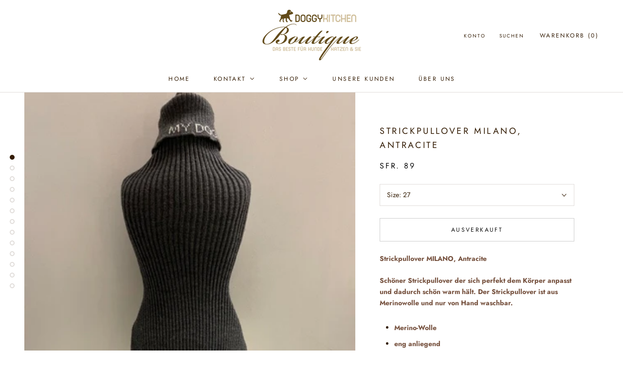

--- FILE ---
content_type: text/html; charset=utf-8
request_url: https://doggy-kitchen-boutique.ch/collections/best-selling-products/products/strickpullover-milano-grigio
body_size: 27515
content:
<!doctype html>

<html class="no-js" lang="de">
  <head>
    <meta charset="utf-8"> 
    <meta http-equiv="X-UA-Compatible" content="IE=edge,chrome=1">
    <meta name="viewport" content="width=device-width, initial-scale=1.0, height=device-height, minimum-scale=1.0, user-scalable=0">
    <meta name="theme-color" content="">

    <title>
      Strickpullover MILANO, Antracite &ndash; Doggy-Kitchen-Boutique
    </title><meta name="description" content="Strickpullover MILANO, Antracite Schöner Strickpullover der sich perfekt dem Körper anpasst und dadurch schön warm hält. Der Strickpullover ist aus Merinowolle und nur von Hand waschbar. Merino-Wolle eng anliegend perfekte Passform keine störenden Nähte handgemacht in einem Familienbetrieb in Italien warm dehnbar und d"><link rel="canonical" href="https://doggy-kitchen-boutique.ch/products/strickpullover-milano-grigio"><meta property="og:type" content="product">
  <meta property="og:title" content="Strickpullover MILANO, Antracite"><meta property="og:image" content="http://doggy-kitchen-boutique.ch/cdn/shop/files/987cadef4329cc32c6637468a2386e04_grande.jpg?v=1769741250">
    <meta property="og:image:secure_url" content="https://doggy-kitchen-boutique.ch/cdn/shop/files/987cadef4329cc32c6637468a2386e04_grande.jpg?v=1769741250"><meta property="og:image" content="http://doggy-kitchen-boutique.ch/cdn/shop/files/8863174c2f960fca52ccb0bbd9446076_grande.PNG?v=1769741250">
    <meta property="og:image:secure_url" content="https://doggy-kitchen-boutique.ch/cdn/shop/files/8863174c2f960fca52ccb0bbd9446076_grande.PNG?v=1769741250"><meta property="og:image" content="http://doggy-kitchen-boutique.ch/cdn/shop/files/bc00ad812a76062981581c5506261559_grande.PNG?v=1769741250">
    <meta property="og:image:secure_url" content="https://doggy-kitchen-boutique.ch/cdn/shop/files/bc00ad812a76062981581c5506261559_grande.PNG?v=1769741250"><meta property="product:price:amount" content="89.00">
  <meta property="product:price:currency" content="CHF"><meta property="og:description" content="Strickpullover MILANO, Antracite Schöner Strickpullover der sich perfekt dem Körper anpasst und dadurch schön warm hält. Der Strickpullover ist aus Merinowolle und nur von Hand waschbar. Merino-Wolle eng anliegend perfekte Passform keine störenden Nähte handgemacht in einem Familienbetrieb in Italien warm dehnbar und d"><meta property="og:url" content="https://doggy-kitchen-boutique.ch/products/strickpullover-milano-grigio">
<meta property="og:site_name" content="Doggy-Kitchen-Boutique"><meta name="twitter:card" content="summary"><meta name="twitter:title" content="Strickpullover MILANO, Antracite">
  <meta name="twitter:description" content="Strickpullover MILANO, Antracite
Schöner Strickpullover der sich perfekt dem Körper anpasst und dadurch schön warm hält. Der Strickpullover ist aus Merinowolle und nur von Hand waschbar.

Merino-Wolle
eng anliegend
perfekte Passform
keine störenden Nähte
handgemacht in einem Familienbetrieb in Italien
warm
dehnbar und daher einfach zum an- und ausziehen
von Hand waschbar
NICHT tumblern und nicht schleudern
viele Farben

 ">
  <meta name="twitter:image" content="https://doggy-kitchen-boutique.ch/cdn/shop/files/987cadef4329cc32c6637468a2386e04_600x600_crop_center.jpg?v=1769741250">

    
  
  <script>window.performance && window.performance.mark && window.performance.mark('shopify.content_for_header.start');</script><meta id="shopify-digital-wallet" name="shopify-digital-wallet" content="/27278934090/digital_wallets/dialog">
<meta name="shopify-checkout-api-token" content="b6398d2873bc047da86c873d2cb3d29c">
<meta id="in-context-paypal-metadata" data-shop-id="27278934090" data-venmo-supported="false" data-environment="production" data-locale="de_DE" data-paypal-v4="true" data-currency="CHF">
<link rel="alternate" type="application/json+oembed" href="https://doggy-kitchen-boutique.ch/products/strickpullover-milano-grigio.oembed">
<script async="async" src="/checkouts/internal/preloads.js?locale=de-CH"></script>
<script id="shopify-features" type="application/json">{"accessToken":"b6398d2873bc047da86c873d2cb3d29c","betas":["rich-media-storefront-analytics"],"domain":"doggy-kitchen-boutique.ch","predictiveSearch":true,"shopId":27278934090,"locale":"de"}</script>
<script>var Shopify = Shopify || {};
Shopify.shop = "doggy-kitchen-boutique.myshopify.com";
Shopify.locale = "de";
Shopify.currency = {"active":"CHF","rate":"1.0"};
Shopify.country = "CH";
Shopify.theme = {"name":"DKB Theme Original","id":78881718346,"schema_name":"Prestige","schema_version":"3.3.4","theme_store_id":null,"role":"main"};
Shopify.theme.handle = "null";
Shopify.theme.style = {"id":null,"handle":null};
Shopify.cdnHost = "doggy-kitchen-boutique.ch/cdn";
Shopify.routes = Shopify.routes || {};
Shopify.routes.root = "/";</script>
<script type="module">!function(o){(o.Shopify=o.Shopify||{}).modules=!0}(window);</script>
<script>!function(o){function n(){var o=[];function n(){o.push(Array.prototype.slice.apply(arguments))}return n.q=o,n}var t=o.Shopify=o.Shopify||{};t.loadFeatures=n(),t.autoloadFeatures=n()}(window);</script>
<script id="shop-js-analytics" type="application/json">{"pageType":"product"}</script>
<script defer="defer" async type="module" src="//doggy-kitchen-boutique.ch/cdn/shopifycloud/shop-js/modules/v2/client.init-shop-cart-sync_BH0MO3MH.de.esm.js"></script>
<script defer="defer" async type="module" src="//doggy-kitchen-boutique.ch/cdn/shopifycloud/shop-js/modules/v2/chunk.common_BErAfWaM.esm.js"></script>
<script defer="defer" async type="module" src="//doggy-kitchen-boutique.ch/cdn/shopifycloud/shop-js/modules/v2/chunk.modal_DqzNaksh.esm.js"></script>
<script type="module">
  await import("//doggy-kitchen-boutique.ch/cdn/shopifycloud/shop-js/modules/v2/client.init-shop-cart-sync_BH0MO3MH.de.esm.js");
await import("//doggy-kitchen-boutique.ch/cdn/shopifycloud/shop-js/modules/v2/chunk.common_BErAfWaM.esm.js");
await import("//doggy-kitchen-boutique.ch/cdn/shopifycloud/shop-js/modules/v2/chunk.modal_DqzNaksh.esm.js");

  window.Shopify.SignInWithShop?.initShopCartSync?.({"fedCMEnabled":true,"windoidEnabled":true});

</script>
<script>(function() {
  var isLoaded = false;
  function asyncLoad() {
    if (isLoaded) return;
    isLoaded = true;
    var urls = ["\/\/www.powr.io\/powr.js?powr-token=doggy-kitchen-boutique.myshopify.com\u0026external-type=shopify\u0026shop=doggy-kitchen-boutique.myshopify.com","https:\/\/shy.elfsight.com\/p\/platform.js?shop=doggy-kitchen-boutique.myshopify.com"];
    for (var i = 0; i < urls.length; i++) {
      var s = document.createElement('script');
      s.type = 'text/javascript';
      s.async = true;
      s.src = urls[i];
      var x = document.getElementsByTagName('script')[0];
      x.parentNode.insertBefore(s, x);
    }
  };
  if(window.attachEvent) {
    window.attachEvent('onload', asyncLoad);
  } else {
    window.addEventListener('load', asyncLoad, false);
  }
})();</script>
<script id="__st">var __st={"a":27278934090,"offset":3600,"reqid":"fb5eb346-7549-4017-8c0a-4fe2bbb427de-1769761551","pageurl":"doggy-kitchen-boutique.ch\/collections\/best-selling-products\/products\/strickpullover-milano-grigio","u":"f59155cb19cb","p":"product","rtyp":"product","rid":4838704382045};</script>
<script>window.ShopifyPaypalV4VisibilityTracking = true;</script>
<script id="captcha-bootstrap">!function(){'use strict';const t='contact',e='account',n='new_comment',o=[[t,t],['blogs',n],['comments',n],[t,'customer']],c=[[e,'customer_login'],[e,'guest_login'],[e,'recover_customer_password'],[e,'create_customer']],r=t=>t.map((([t,e])=>`form[action*='/${t}']:not([data-nocaptcha='true']) input[name='form_type'][value='${e}']`)).join(','),a=t=>()=>t?[...document.querySelectorAll(t)].map((t=>t.form)):[];function s(){const t=[...o],e=r(t);return a(e)}const i='password',u='form_key',d=['recaptcha-v3-token','g-recaptcha-response','h-captcha-response',i],f=()=>{try{return window.sessionStorage}catch{return}},m='__shopify_v',_=t=>t.elements[u];function p(t,e,n=!1){try{const o=window.sessionStorage,c=JSON.parse(o.getItem(e)),{data:r}=function(t){const{data:e,action:n}=t;return t[m]||n?{data:e,action:n}:{data:t,action:n}}(c);for(const[e,n]of Object.entries(r))t.elements[e]&&(t.elements[e].value=n);n&&o.removeItem(e)}catch(o){console.error('form repopulation failed',{error:o})}}const l='form_type',E='cptcha';function T(t){t.dataset[E]=!0}const w=window,h=w.document,L='Shopify',v='ce_forms',y='captcha';let A=!1;((t,e)=>{const n=(g='f06e6c50-85a8-45c8-87d0-21a2b65856fe',I='https://cdn.shopify.com/shopifycloud/storefront-forms-hcaptcha/ce_storefront_forms_captcha_hcaptcha.v1.5.2.iife.js',D={infoText:'Durch hCaptcha geschützt',privacyText:'Datenschutz',termsText:'Allgemeine Geschäftsbedingungen'},(t,e,n)=>{const o=w[L][v],c=o.bindForm;if(c)return c(t,g,e,D).then(n);var r;o.q.push([[t,g,e,D],n]),r=I,A||(h.body.append(Object.assign(h.createElement('script'),{id:'captcha-provider',async:!0,src:r})),A=!0)});var g,I,D;w[L]=w[L]||{},w[L][v]=w[L][v]||{},w[L][v].q=[],w[L][y]=w[L][y]||{},w[L][y].protect=function(t,e){n(t,void 0,e),T(t)},Object.freeze(w[L][y]),function(t,e,n,w,h,L){const[v,y,A,g]=function(t,e,n){const i=e?o:[],u=t?c:[],d=[...i,...u],f=r(d),m=r(i),_=r(d.filter((([t,e])=>n.includes(e))));return[a(f),a(m),a(_),s()]}(w,h,L),I=t=>{const e=t.target;return e instanceof HTMLFormElement?e:e&&e.form},D=t=>v().includes(t);t.addEventListener('submit',(t=>{const e=I(t);if(!e)return;const n=D(e)&&!e.dataset.hcaptchaBound&&!e.dataset.recaptchaBound,o=_(e),c=g().includes(e)&&(!o||!o.value);(n||c)&&t.preventDefault(),c&&!n&&(function(t){try{if(!f())return;!function(t){const e=f();if(!e)return;const n=_(t);if(!n)return;const o=n.value;o&&e.removeItem(o)}(t);const e=Array.from(Array(32),(()=>Math.random().toString(36)[2])).join('');!function(t,e){_(t)||t.append(Object.assign(document.createElement('input'),{type:'hidden',name:u})),t.elements[u].value=e}(t,e),function(t,e){const n=f();if(!n)return;const o=[...t.querySelectorAll(`input[type='${i}']`)].map((({name:t})=>t)),c=[...d,...o],r={};for(const[a,s]of new FormData(t).entries())c.includes(a)||(r[a]=s);n.setItem(e,JSON.stringify({[m]:1,action:t.action,data:r}))}(t,e)}catch(e){console.error('failed to persist form',e)}}(e),e.submit())}));const S=(t,e)=>{t&&!t.dataset[E]&&(n(t,e.some((e=>e===t))),T(t))};for(const o of['focusin','change'])t.addEventListener(o,(t=>{const e=I(t);D(e)&&S(e,y())}));const B=e.get('form_key'),M=e.get(l),P=B&&M;t.addEventListener('DOMContentLoaded',(()=>{const t=y();if(P)for(const e of t)e.elements[l].value===M&&p(e,B);[...new Set([...A(),...v().filter((t=>'true'===t.dataset.shopifyCaptcha))])].forEach((e=>S(e,t)))}))}(h,new URLSearchParams(w.location.search),n,t,e,['guest_login'])})(!0,!0)}();</script>
<script integrity="sha256-4kQ18oKyAcykRKYeNunJcIwy7WH5gtpwJnB7kiuLZ1E=" data-source-attribution="shopify.loadfeatures" defer="defer" src="//doggy-kitchen-boutique.ch/cdn/shopifycloud/storefront/assets/storefront/load_feature-a0a9edcb.js" crossorigin="anonymous"></script>
<script data-source-attribution="shopify.dynamic_checkout.dynamic.init">var Shopify=Shopify||{};Shopify.PaymentButton=Shopify.PaymentButton||{isStorefrontPortableWallets:!0,init:function(){window.Shopify.PaymentButton.init=function(){};var t=document.createElement("script");t.src="https://doggy-kitchen-boutique.ch/cdn/shopifycloud/portable-wallets/latest/portable-wallets.de.js",t.type="module",document.head.appendChild(t)}};
</script>
<script data-source-attribution="shopify.dynamic_checkout.buyer_consent">
  function portableWalletsHideBuyerConsent(e){var t=document.getElementById("shopify-buyer-consent"),n=document.getElementById("shopify-subscription-policy-button");t&&n&&(t.classList.add("hidden"),t.setAttribute("aria-hidden","true"),n.removeEventListener("click",e))}function portableWalletsShowBuyerConsent(e){var t=document.getElementById("shopify-buyer-consent"),n=document.getElementById("shopify-subscription-policy-button");t&&n&&(t.classList.remove("hidden"),t.removeAttribute("aria-hidden"),n.addEventListener("click",e))}window.Shopify?.PaymentButton&&(window.Shopify.PaymentButton.hideBuyerConsent=portableWalletsHideBuyerConsent,window.Shopify.PaymentButton.showBuyerConsent=portableWalletsShowBuyerConsent);
</script>
<script data-source-attribution="shopify.dynamic_checkout.cart.bootstrap">document.addEventListener("DOMContentLoaded",(function(){function t(){return document.querySelector("shopify-accelerated-checkout-cart, shopify-accelerated-checkout")}if(t())Shopify.PaymentButton.init();else{new MutationObserver((function(e,n){t()&&(Shopify.PaymentButton.init(),n.disconnect())})).observe(document.body,{childList:!0,subtree:!0})}}));
</script>
<link id="shopify-accelerated-checkout-styles" rel="stylesheet" media="screen" href="https://doggy-kitchen-boutique.ch/cdn/shopifycloud/portable-wallets/latest/accelerated-checkout-backwards-compat.css" crossorigin="anonymous">
<style id="shopify-accelerated-checkout-cart">
        #shopify-buyer-consent {
  margin-top: 1em;
  display: inline-block;
  width: 100%;
}

#shopify-buyer-consent.hidden {
  display: none;
}

#shopify-subscription-policy-button {
  background: none;
  border: none;
  padding: 0;
  text-decoration: underline;
  font-size: inherit;
  cursor: pointer;
}

#shopify-subscription-policy-button::before {
  box-shadow: none;
}

      </style>

<script>window.performance && window.performance.mark && window.performance.mark('shopify.content_for_header.end');</script>

    <link rel="stylesheet" href="//doggy-kitchen-boutique.ch/cdn/shop/t/3/assets/theme.scss.css?v=153861369236161241201762871761">

    <script>
      // This allows to expose several variables to the global scope, to be used in scripts
      window.theme = {
        template: "product",
        shopCurrency: "CHF",
        moneyFormat: "SFr. {{amount}}",
        moneyWithCurrencyFormat: "SFr. {{amount}} CHF",
        currencyConversionEnabled: false,
        currencyConversionMoneyFormat: "money_format",
        currencyConversionRoundAmounts: true,
        productImageSize: "square",
        searchMode: "product,article",
        showPageTransition: true,
        showElementStaggering: false,
        showImageZooming: true,
        enableExperimentalResizeObserver: false
      };

      window.languages = {
        cartAddNote: "Bestellnotiz hinzufügen",
        cartEditNote: "Bestellnotiz bearbeiten",
        productImageLoadingError: "Dieses Bild konnte nicht geladen werden. Bitte versuchen Sie die Seite neu zu laden.",
        productFormAddToCart: "In den Warenkorb legen",
        productFormUnavailable: "Nicht verfügbar",
        productFormSoldOut: "Ausverkauft",
        shippingEstimatorOneResult: "1 Option verfügbar:",
        shippingEstimatorMoreResults: "{{count}} verfügbare Optionen:",
        shippingEstimatorNoResults: "Es konnte kein Versand gefunden werden"
      };

      window.lazySizesConfig = {
        loadHidden: false,
        hFac: 0.5,
        expFactor: 2,
        ricTimeout: 150,
        lazyClass: 'Image--lazyLoad',
        loadingClass: 'Image--lazyLoading',
        loadedClass: 'Image--lazyLoaded'
      };

      document.documentElement.className = document.documentElement.className.replace('no-js', 'js');
      document.documentElement.style.setProperty('--window-height', window.innerHeight + 'px');

      // We do a quick detection of some features (we could use Modernizr but for so little...)
      (function() {
        document.documentElement.className += ((window.CSS && window.CSS.supports('(position: sticky) or (position: -webkit-sticky)')) ? ' supports-sticky' : ' no-supports-sticky');
        document.documentElement.className += (window.matchMedia('(-moz-touch-enabled: 1), (hover: none)')).matches ? ' no-supports-hover' : ' supports-hover';
      }());

      window.onpageshow = function (event) {
        if (event.persisted) {
          window.location.reload();
        }
      };
    </script>

    <script src="//doggy-kitchen-boutique.ch/cdn/shop/t/3/assets/lazysizes.min.js?v=174358363404432586981572781175" async></script>

    
<script src="https://polyfill-fastly.net/v3/polyfill.min.js?unknown=polyfill&features=fetch,Element.prototype.closest,Element.prototype.remove,Element.prototype.classList,Array.prototype.includes,Array.prototype.fill,Object.assign,CustomEvent,IntersectionObserver,IntersectionObserverEntry" defer></script>
    <script src="//doggy-kitchen-boutique.ch/cdn/shop/t/3/assets/libs.min.js?v=88466822118989791001572781176" defer></script>
    <script src="//doggy-kitchen-boutique.ch/cdn/shop/t/3/assets/theme.min.js?v=103722550634446726791572781177" defer></script>
    <script src="//doggy-kitchen-boutique.ch/cdn/shop/t/3/assets/custom.js?v=8814717088703906631572781174" defer></script>

    
  <script type="application/ld+json">
  {
    "@context": "http://schema.org",
    "@type": "Product",
    "offers": {
      "@type": "Offer",
      "availability":"https://schema.org/OutOfStock",
      "price": "89.00",
      "priceCurrency": "CHF",
      "url": "https://doggy-kitchen-boutique.ch/products/strickpullover-milano-grigio"
    },
    "brand": "Doggy-Kitchen-Boutique",
    "name": "Strickpullover MILANO, Antracite",
    "description": "Strickpullover MILANO, Antracite\r\nSchöner Strickpullover der sich perfekt dem Körper anpasst und dadurch schön warm hält. Der Strickpullover ist aus Merinowolle und nur von Hand waschbar.\r\n\r\nMerino-Wolle\r\neng anliegend\r\nperfekte Passform\r\nkeine störenden Nähte\r\nhandgemacht in einem Familienbetrieb in Italien\r\nwarm\r\ndehnbar und daher einfach zum an- und ausziehen\r\nvon Hand waschbar\r\nNICHT tumblern und nicht schleudern\r\nviele Farben\r\n\r\n ",
    "category": "variants",
    "url": "https://doggy-kitchen-boutique.ch/products/strickpullover-milano-grigio",
    "image": {
      "@type": "ImageObject",
      "url": "https://doggy-kitchen-boutique.ch/cdn/shop/files/987cadef4329cc32c6637468a2386e04_1024x1024.jpg?v=1769741250",
      "image": "https://doggy-kitchen-boutique.ch/cdn/shop/files/987cadef4329cc32c6637468a2386e04_1024x1024.jpg?v=1769741250",
      "name": "Strickpullover MILANO, Antracite",
      "width": 1024,
      "height": 1024
    }
  }
  </script>

  <!--StartCartCartCustomCode-->
                      
                      <!-- Abandoned Cart Information -->
                      <div id="care-cart-customer-information" style="display:none">
                        {"id":"", "email":"","default_address":null,"first_name":"","last_name":"","name":"" }
                      </div>
                      <!-- Abandoned Cart Information -->
                      
                      <!--  ShopInformation -->
                      <div id="care-cart-shop-information" style="display:none">
                        {"domain":"doggy-kitchen-boutique.myshopify.com" }
                      </div>
                      <!--  ShopInformation -->
                      
                      <!--EndCareCartCustomCode-->
                      
  <!-- "snippets/shogun-head.liquid" was not rendered, the associated app was uninstalled -->
<!-- BEGIN app block: shopify://apps/buddha-mega-menu-navigation/blocks/megamenu/dbb4ce56-bf86-4830-9b3d-16efbef51c6f -->
<script>
        var productImageAndPrice = [],
            collectionImages = [],
            articleImages = [],
            mmLivIcons = false,
            mmFlipClock = false,
            mmFixesUseJquery = false,
            mmNumMMI = 5,
            mmSchemaTranslation = {},
            mmMenuStrings =  {"menuStrings":{"default":{"Home":"Home","Kontakt":"Kontakt","AGB":"AGB","Öffnungszeiten":"Öffnungszeiten","Shop":"Shop","Unterwegs":"Unterwegs","Leinen":"Leinen","Leder Leinen":"Leder Leinen","Stoff Leinen":"Stoff Leinen","Seil & Tau Leinen":"Seil & Tau Leinen","Kenia Leinen":"Kenia Leinen","Schlepp & Flexleinen":"Schlepp & Flexleinen","Halsbänder":"Halsbänder","Stoff Halsbänder":"Stoff Halsbänder","Leder Halsbänder":"Leder Halsbänder","Kenia Halsbänder":"Kenia Halsbänder","Seil, Tau, Biothan und Schmuckhalsbänder":"Seil, Tau, Biothan und Schmuckhalsbänder","Halstücher":"Halstücher","Geschirre":"Geschirre","Leder Geschirre":"Leder Geschirre","Stoff Geschirre":"Stoff Geschirre","Hundetaschen":"Hundetaschen","Hundebekleidung":"Hundebekleidung","Shirts & Pullover":"Shirts & Pullover","Hoodies":"Hoodies","Strick- und Wollpullover":"Strick- und Wollpullover","Regenmäntel":"Regenmäntel","Wintermäntel":"Wintermäntel","Sonstiges":"Sonstiges","Trinkbehälter & Reisenäpfe":"Trinkbehälter & Reisenäpfe","Leckerlibeutel & Kotbeutel":"Leckerlibeutel & Kotbeutel","Futterbeutel & Dummy's":"Futterbeutel & Dummy's","Pfotenschutz & Hundeschuhe":"Pfotenschutz & Hundeschuhe","Schlafen":"Schlafen","Betten":"Betten","Stoff Betten":"Stoff Betten","Höhlen & Häuser & Treppen":"Höhlen & Häuser & Treppen","Kissen":"Kissen","Decken":"Decken","Kühlartikel":"Kühlartikel","Spiel":"Spiel","Plüsch & Stoff":"Plüsch & Stoff","Hart & Gummi":"Hart & Gummi","Wasser":"Wasser","Beschäftigung":"Beschäftigung","Pflege":"Pflege","Shampoo & Conditioner":"Shampoo & Conditioner","Bürsten & Kämme":"Bürsten & Kämme","Pflegeprodukte":"Pflegeprodukte","Essen":"Essen","Nass & Trockenfutter":"Nass & Trockenfutter","Doggy Kitchen Hundewurst":"Doggy Kitchen Hundewurst","Essential Nass- und Trockenfutter":"Essential Nass- und Trockenfutter","Snacks & Kauartikel":"Snacks & Kauartikel","Doggy Kitchen Snacks":"Doggy Kitchen Snacks","aus der Tube":"aus der Tube","Näpfe":"Näpfe","Holz":"Holz","Porzellan & Keramik":"Porzellan & Keramik","Melamin & Edelstahl":"Melamin & Edelstahl","Kunststoff":"Kunststoff","Rattan & Beton":"Rattan & Beton","Leckerlidosen":"Leckerlidosen","Futterergänzungen":"Futterergänzungen","Transport & Sicherheit":"Transport & Sicherheit","Transport im Auto oder Flugzeug":"Transport im Auto oder Flugzeug","Sicherheit":"Sicherheit","Sie & Ihn":"Sie & Ihn","Für Sie":"Für Sie","Softshelljacken":"Softshelljacken","Regenjacken":"Regenjacken","Daunen & Winterjacken":"Daunen & Winterjacken","Stiefel Damen":"Stiefel Damen","Taschen":"Taschen","Fleeceartikel":"Fleeceartikel","Schals":"Schals","Flip Flops":"Flip Flops","Für Ihn":"Für Ihn","Winter & Regenjacken":"Winter & Regenjacken","Stiefel Herren":"Stiefel Herren","Wohnaccessoires":"Wohnaccessoires","Kissen & Decken":"Kissen & Decken","Fussmatten & Teppiche":"Fussmatten & Teppiche","Schilder & Anhänger":"Schilder & Anhänger","Aufbewahrungsdosen":"Aufbewahrungsdosen","Tassen & Schalen":"Tassen & Schalen","Körbe":"Körbe","Figuren":"Figuren","Boutique":"Boutique","Über uns":"Über uns","Unsere Kunden":"Unsere Kunden","Bilder Boutique":"Bilder Boutique","Links":"Links","Weihnachten":"Weihnachten"}},"additional":{"default":{}}} ,
            mmShopLocale = "de",
            mmShopLocaleCollectionsRoute = "/collections",
            mmSchemaDesignJSON = [{"action":"menu-select","value":"main-menu"},{"action":"design","setting":"tree_sub_direction","value":"set_tree_right"},{"action":"design","setting":"vertical_font_size","value":"13px"},{"action":"design","setting":"vertical_link_hover_color","value":"#0da19a"},{"action":"design","setting":"vertical_link_color","value":"#ffffff"},{"action":"design","setting":"vertical_text_color","value":"#ffffff"},{"action":"design","setting":"text_color","value":"#222222"},{"action":"design","setting":"font_size","value":"13px"},{"action":"design","setting":"button_text_color","value":"#ffffff"},{"action":"design","setting":"button_text_hover_color","value":"#ffffff"},{"action":"design","setting":"background_color","value":"#ffffff"},{"action":"design","setting":"background_hover_color","value":"#f9f9f9"},{"action":"design","setting":"link_color","value":"#4e4e4e"},{"action":"design","setting":"button_background_color","value":"#0da19a"},{"action":"design","setting":"link_hover_color","value":"#0da19a"},{"action":"design","setting":"button_background_hover_color","value":"#0d8781"},{"action":"design","setting":"font_family","value":"Default"}],
            mmDomChangeSkipUl = "",
            buddhaMegaMenuShop = "doggy-kitchen-boutique.myshopify.com",
            mmWireframeCompression = "0",
            mmExtensionAssetUrl = "https://cdn.shopify.com/extensions/019abe06-4a3f-7763-88da-170e1b54169b/mega-menu-151/assets/";var bestSellersHTML = '';var newestProductsHTML = '';/* get link lists api */
        var linkLists={"main-menu" : {"title":"Hauptmenü", "items":["/pages/uber-uns","/","/collections","/blogs/news","/pages/kontakt","/policies/legal-notice",]},"footer" : {"title":"Fusszeilenmenü", "items":["/search","/pages/impression",]},"agb" : {"title":"AGB", "items":["/policies/terms-of-service",]},"customer-account-main-menu" : {"title":"Hauptmenü des Kundenkontos", "items":["/","https://shopify.com/27278934090/account/orders?locale=de&amp;region_country=CH",]},};/*ENDPARSE*/

        

        /* set product prices *//* get the collection images *//* get the article images *//* customer fixes */
        var mmThemeFixesBeforeInit = function(){ customMenuUls=".header__menu-items,.overflow-menu,nav,ul"; /* generic mobile menu toggle translate effect */ document.addEventListener("toggleSubmenu", function (e) { var pc = document.querySelector("#PageContainer"); var mm = document.querySelector("#MobileNav"); if (pc && mm && typeof e.mmMobileHeight != "undefined"){ var pcStyle = pc.getAttribute("style"); if (pcStyle && pcStyle.indexOf("translate3d") != -1) { pc.style.transform = "translate3d(0px, "+ e.mmMobileHeight +"px, 0px)"; } } }); mmAddStyle(" .header__icons {z-index: 1003;} "); if (document.querySelectorAll(".sf-menu-links,ul.sf-nav").length == 2) { customMenuUls=".sf-menu-links,ul.sf-nav"; mmHorizontalMenus="ul.sf-nav"; mmVerticalMenus=".sf-menu-links"; mmAddStyle("@media screen and (min-width:1280px) { .sf-header__desktop {display: block !important;} }"); } if (document.querySelector(".mobile-menu__content>ul")) { mmDisableVisibleCheck=true; mmVerticalMenus=".mobile-menu__content>ul"; } window.mmLoadFunction = function(){ var num = 15; var intv = setInterval(function(){ var m = document.querySelector("#megamenu_level__1"); if (m && m.matches(".vertical-mega-menu")) reinitMenus("#megamenu_level__1"); if (num--==0) clearInterval(intv); },300); }; if (document.readyState !== "loading") { mmLoadFunction(); } else { document.removeEventListener("DOMContentLoaded", mmLoadFunction); document.addEventListener("DOMContentLoaded", mmLoadFunction); } }; var mmThemeFixesBefore = function(){ window.buddhaFilterLiElements = function(liElements){ var elements = []; for (var i=0; i<liElements.length; i++) { if (liElements[i].querySelector("[href=\"/cart\"],[href=\"/account/login\"]") == null) { elements.push(liElements[i]); } } return elements; }; if (tempMenuObject.u.matches("#mobile_menu, #velaMegamenu .nav, #SiteNav, #siteNav")) { tempMenuObject.liItems = buddhaFilterLiElements(mmNot(tempMenuObject.u.children, ".search_container,.site-nav__item_cart", true)); } else if (tempMenuObject.u.matches(".main_nav .nav .menu")) { var numMenusApplied = 0, numMenusAppliedSticky = 0; mmForEach(document, ".main_nav .nav .menu", function(el){ if (el.closest(".sticky_nav") == null) { if (el.querySelector(".buddha-menu-item")) { numMenusApplied++; } } else { if (el.querySelector(".buddha-menu-item")) { numMenusAppliedSticky++; } } }); if (((tempMenuObject.u.closest(".sticky_nav")) && (numMenusAppliedSticky < 1)) || ((tempMenuObject.u.closest(".sticky_nav")) && (numMenusApplied < 1))) { tempMenuObject.liItems = buddhaFilterLiElements(mmNot(tempMenuObject.u.children, ".search_container,.site-nav__item_cart")); } } else if (tempMenuObject.u.matches("#mobile-menu:not(.mm-menu)") && tempMenuObject.u.querySelector(".hamburger,.shifter-handle") == null) { tempMenuObject.liItems = buddhaFilterLiElements(tempMenuObject.u.children); } else if (tempMenuObject.u.matches("#accessibleNav") && tempMenuObject.u.closest("#topnav2") == null) { tempMenuObject.liItems = buddhaFilterLiElements(mmNot(tempMenuObject.u.children, ".customer-navlink")); } else if (tempMenuObject.u.matches("#megamenu_level__1")) { tempMenuObject.liClasses = "level_1__item"; tempMenuObject.aClasses = "level_1__link"; tempMenuObject.liItems = buddhaFilterLiElements(tempMenuObject.u.children); } else if (tempMenuObject.u.matches(".mobile-nav__items")) { tempMenuObject.liClasses = "mobile-nav__item"; tempMenuObject.aClasses = "mobile-nav__link"; tempMenuObject.liItems = buddhaFilterLiElements(tempMenuObject.u.children); } else if (tempMenuObject.u.matches("#NavDrawer > .mobile-nav") && document.querySelector(".mobile-nav>.buddha-menu-item") == null ) { tempMenuObject.liClasses = "mobile-nav__item"; tempMenuObject.aClasses = "mobile-nav__link"; tempMenuObject.liItems = buddhaFilterLiElements(mmNot(tempMenuObject.u.children, ".mobile-nav__search")); } else if (tempMenuObject.u.matches(".mobile-nav-wrapper > .mobile-nav")) { tempMenuObject.liClasses = "mobile-nav__item border-bottom"; tempMenuObject.aClasses = "mobile-nav__link"; tempMenuObject.liItems = buddhaFilterLiElements(mmNot(tempMenuObject.u.children, ".mobile-nav__search")); } else if (tempMenuObject.u.matches("#nav .mm-panel .mm-listview")) { tempMenuObject.liItems = buddhaFilterLiElements(tempMenuObject.u.children); var firstMmPanel = true; mmForEach(document, "#nav>.mm-panels>.mm-panel", function(el){ if (firstMmPanel) { firstMmPanel = false; el.classList.remove("mm-hidden"); el.classList.remove("mm-subopened"); } else { el.parentElement.removeChild(el); } }); } else if (tempMenuObject.u.matches(".SidebarMenu__Nav--primary")) { tempMenuObject.liClasses = "Collapsible"; tempMenuObject.aClasses = "Collapsible__Button Heading u-h6"; tempMenuObject.liItems = buddhaFilterLiElements(tempMenuObject.u.children); } else if (tempMenuObject.u.matches(".mm_menus_ul")) { tempMenuObject.liClasses = "ets_menu_item"; tempMenuObject.aClasses = "mm-nowrap"; tempMenuObject.liItems = buddhaFilterLiElements(tempMenuObject.u.children); mmAddStyle(" .horizontal-mega-menu > .buddha-menu-item > a {white-space: nowrap;} ", "mmThemeCStyle"); } else if (tempMenuObject.u.matches("#accordion")) { tempMenuObject.liClasses = ""; tempMenuObject.aClasses = ""; tempMenuObject.liItems = tempMenuObject.u.children; } else if (tempMenuObject.u.matches(".mobile-menu__panel:first-child .mobile-menu__nav")) { tempMenuObject.liClasses = "mobile-menu__nav-item"; tempMenuObject.aClasses = "mobile-menu__nav-link"; tempMenuObject.liItems = tempMenuObject.u.children; } else if (tempMenuObject.u.matches("#nt_menu_id")) { tempMenuObject.liClasses = "menu-item type_simple"; tempMenuObject.aClasses = "lh__1 flex al_center pr"; tempMenuObject.liItems = tempMenuObject.u.children; } else if (tempMenuObject.u.matches("#menu_mb_cat")) { tempMenuObject.liClasses = "menu-item type_simple"; tempMenuObject.aClasses = ""; tempMenuObject.liItems = tempMenuObject.u.children; } else if (tempMenuObject.u.matches("#menu_mb_ul")) { tempMenuObject.liClasses = "menu-item only_icon_false"; tempMenuObject.aClasses = ""; tempMenuObject.liItems = mmNot(tempMenuObject.u.children, "#customer_login_link,#customer_register_link,#item_mb_help", true); mmAddStyle(" #menu_mb_ul.vertical-mega-menu li.buddha-menu-item>a {display: flex !important;} #menu_mb_ul.vertical-mega-menu li.buddha-menu-item>a>.mm-title {padding: 0 !important;} ", "mmThemeStyle"); } else if (tempMenuObject.u.matches(".header__inline-menu > .list-menu")) { tempMenuObject.liClasses = ""; tempMenuObject.aClasses = "header__menu-item list-menu__item link focus-inset"; tempMenuObject.liItems = tempMenuObject.u.children; } else if (tempMenuObject.u.matches(".menu-drawer__navigation>.list-menu")) { tempMenuObject.liClasses = ""; tempMenuObject.aClasses = "menu-drawer__menu-item list-menu__item link link--text focus-inset"; tempMenuObject.liItems = tempMenuObject.u.children; } else if (tempMenuObject.u.matches(".header__menu-items")) { tempMenuObject.liClasses = "navbar-item header__item has-mega-menu"; tempMenuObject.aClasses = "navbar-link header__link"; tempMenuObject.liItems = tempMenuObject.u.children; mmAddStyle(" .horizontal-mega-menu .buddha-menu-item>a:after{content: none;} .horizontal-mega-menu>li>a{padding-right:10px !important;} .horizontal-mega-menu>li:not(.buddha-menu-item) {display: none !important;} ", "mmThemeStyle"); } else if (tempMenuObject.u.matches(".header__navigation")) { tempMenuObject.liClasses = "header__nav-item"; tempMenuObject.aClasses = ""; tempMenuObject.liItems = tempMenuObject.u.children; } else if (tempMenuObject.u.matches(".slide-nav")) { mmVerticalMenus=".slide-nav"; tempMenuObject.liClasses = "slide-nav__item"; tempMenuObject.aClasses = "slide-nav__link"; tempMenuObject.liItems = tempMenuObject.u.children; } else if (tempMenuObject.u.matches(".header__links-list")) { tempMenuObject.liClasses = ""; tempMenuObject.aClasses = ""; tempMenuObject.liItems = tempMenuObject.u.children; mmAddStyle(".header__left,.header__links {overflow: visible !important; }"); } else if (tempMenuObject.u.matches("#menu-main-navigation,#menu-mobile-nav,#t4s-menu-drawer")) { tempMenuObject.liClasses = ""; tempMenuObject.aClasses = ""; tempMenuObject.liItems = tempMenuObject.u.children; } else if (tempMenuObject.u.matches(".nav-desktop:first-child > .nav-desktop__tier-1")) { tempMenuObject.liClasses = "nav-desktop__tier-1-item"; tempMenuObject.aClasses = "nav-desktop__tier-1-link"; tempMenuObject.liItems = tempMenuObject.u.children; } else if (tempMenuObject.u.matches(".mobile-nav") && tempMenuObject.u.querySelector(".appear-animation.appear-delay-2") != null) { tempMenuObject.liClasses = "mobile-nav__item appear-animation appear-delay-3"; tempMenuObject.aClasses = "mobile-nav__link"; tempMenuObject.liItems = mmNot(tempMenuObject.u.children, "a[href*=account],.mobile-nav__spacer", true); } else if (tempMenuObject.u.matches("nav > .list-menu")) { tempMenuObject.liClasses = ""; tempMenuObject.aClasses = "header__menu-item list-menu__item link link--text focus-inset"; tempMenuObject.liItems = tempMenuObject.u.children; } else if (tempMenuObject.u.matches(".site-navigation>.navmenu")) { tempMenuObject.liClasses = "navmenu-item navmenu-basic__item"; tempMenuObject.aClasses = "navmenu-link navmenu-link-depth-1"; tempMenuObject.liItems = tempMenuObject.u.children; } else if (tempMenuObject.u.matches("nav>.site-navigation")) { tempMenuObject.liClasses = "site-nav__item site-nav__expanded-item site-nav--has-dropdown site-nav__dropdown-li--first-level"; tempMenuObject.aClasses = "site-nav__link site-nav__link--underline site-nav__link--has-dropdown"; tempMenuObject.liItems = tempMenuObject.u.children; } else if (tempMenuObject.u.matches("nav>.js-accordion-mobile-nav")) { tempMenuObject.liClasses = "js-accordion-header c-accordion__header"; tempMenuObject.aClasses = "js-accordion-link c-accordion__link"; tempMenuObject.liItems = mmNot(tempMenuObject.u.children, ".mobile-menu__item"); } else if (tempMenuObject.u.matches(".sf-menu-links")) { tempMenuObject.liClasses = "list-none"; tempMenuObject.aClasses = "block px-4 py-3"; tempMenuObject.liItems = tempMenuObject.u.children; } else if (tempMenuObject.u.matches(".sf-nav")) { tempMenuObject.liClasses = "sf-menu-item list-none sf-menu-item--no-mega sf-menu-item-parent"; tempMenuObject.aClasses = "block px-4 py-5 flex items-center sf__parent-item"; tempMenuObject.liItems = tempMenuObject.u.children; } else if (tempMenuObject.u.matches(".main-nav:not(.topnav)") && tempMenuObject.u.children.length>2) { tempMenuObject.liClasses = "main-nav__tier-1-item"; tempMenuObject.aClasses = "main-nav__tier-1-link"; tempMenuObject.liItems = tempMenuObject.u.children; } else if (tempMenuObject.u.matches(".mobile-nav") && tempMenuObject.u.querySelector(".mobile-nav__item") != null && document.querySelector(".mobile-nav .buddha-menu-item")==null) { tempMenuObject.liClasses = "mobile-nav__item"; tempMenuObject.aClasses = "mobile-nav__link"; tempMenuObject.liItems = tempMenuObject.u.children; } else if (tempMenuObject.u.matches("#t4s-nav-ul")) { tempMenuObject.liClasses = "t4s-type__mega menu-width__cus t4s-menu-item has--children menu-has__offsets"; tempMenuObject.aClasses = "t4s-lh-1 t4s-d-flex t4s-align-items-center t4s-pr"; tempMenuObject.liItems = tempMenuObject.u.children; } else if (tempMenuObject.u.matches("#menu-mb__ul")) { tempMenuObject.liClasses = "t4s-menu-item t4s-item-level-0"; tempMenuObject.aClasses = ""; tempMenuObject.liItems = mmNot(tempMenuObject.u.children, "#item_mb_wis,#item_mb_sea,#item_mb_acc,#item_mb_help"); } else if (tempMenuObject.u.matches(".navbar-nav")) { tempMenuObject.liClasses = "nav-item"; tempMenuObject.aClasses = "nav-link list-menu__item"; tempMenuObject.liItems = tempMenuObject.u.children; } else if (tempMenuObject.u.matches(".navbar-nav-sidebar")) { tempMenuObject.liClasses = "nav-item sidemenu-animation sidemenu-animation-delay-2"; tempMenuObject.aClasses = "list-menu__item"; tempMenuObject.liItems = tempMenuObject.u.children; } else if (tempMenuObject.u.matches(".mobile-menu__content>ul")) { tempMenuObject.liClasses = ""; tempMenuObject.aClasses = ""; tempMenuObject.liItems = tempMenuObject.u.children; mmAddStyle(" .vertical-mega-menu>li{padding:10px !important;} .vertical-mega-menu>li:not(.buddha-menu-item) {display: none !important;} "); } else if (tempMenuObject.u.matches("#offcanvas-menu-nav")) { tempMenuObject.liClasses = "nav-item"; tempMenuObject.aClasses = "nav-link"; tempMenuObject.liItems = tempMenuObject.u.children; } else if (tempMenuObject.u.matches(".main__navigation")) { tempMenuObject.liClasses = "nav__link__holder"; tempMenuObject.aClasses = ""; tempMenuObject.liItems = tempMenuObject.u.children; } else if (tempMenuObject.u.matches(".mobile__navigation")) { tempMenuObject.liClasses = "nav__link__holder"; tempMenuObject.aClasses = ""; tempMenuObject.liItems = mmNot(tempMenuObject.u.children, ".mobile__navigation__footer"); mmAddStyle(" .vertical-mega-menu>li{padding:10px !important;} "); } else if (tempMenuObject.u.matches(".overflow-menu")) { tempMenuObject.forceMenu = true; tempMenuObject.skipCheck=true; tempMenuObject.liClasses = "menu-list__list-item"; tempMenuObject.aClasses = "menu-list__link"; tempMenuObject.liItems = tempMenuObject.u.children; } else if (tempMenuObject.u.matches(".menu-drawer__navigation>ul")) { tempMenuObject.forceMenu = true; tempMenuObject.skipCheck=true; tempMenuObject.liClasses = "menu-drawer__list-item--deep menu-drawer__list-item--divider"; tempMenuObject.aClasses = "menu-drawer__menu-item menu-drawer__menu-item--mainlist menu-drawer__animated-element focus-inset"; tempMenuObject.liItems = tempMenuObject.u.children; } if (tempMenuObject.liItems) { tempMenuObject.skipCheck = true; tempMenuObject.forceMenu = true; } /* try to find li and a classes for requested menu if they are not set */ if (tempMenuObject.skipCheck == true) { var _links=[]; var keys = Object.keys(linkLists); for (var i=0; i<keys.length; i++) { if (selectedMenu == keys[i]) { _links = linkLists[keys[i]].items; break; } } mmForEachChild(tempMenuObject.u, "LI", function(li){ var href = null; var a = li.querySelector("a"); if (a) href = a.getAttribute("href"); if (href == null || (href != null && (href.substr(0,1) == "#" || href==""))){ var a2 = li.querySelector((!!document.documentMode) ? "* + a" : "a:nth-child(2)"); if (a2) { href = a2.getAttribute("href"); a = a2; } } if (href == null || (href != null && (href.substr(0,1) == "#" || href==""))) { var a2 = li.querySelector("a>a"); if (a2) { href = a2.getAttribute("href"); a = a2; } } /* stil no matching href, search all children a for a matching href */ if (href == null || (href != null && (href.substr(0,1) == "#" || href==""))) { var a2 = li.querySelectorAll("a[href]"); for (var i=0; i<a2.length; i++) { var href2 = a2[i].getAttribute("href"); if (_links[tempMenuObject.elementFits] != undefined && href2 == _links[tempMenuObject.elementFits]) { href = href2; a = a2[i]; break; } } } if (_links[tempMenuObject.elementFits] != undefined && href == _links[tempMenuObject.elementFits]) { if (tempMenuObject.liClasses == undefined) { tempMenuObject.liClasses = ""; } tempMenuObject.liClasses = concatClasses(li.getAttribute("class"), tempMenuObject.liClasses); if (tempMenuObject.aClasses == undefined) { tempMenuObject.aClasses = ""; } if (a) tempMenuObject.aClasses = concatClasses(a.getAttribute("class"), tempMenuObject.aClasses); tempMenuObject.elementFits++; } else if (tempMenuObject.elementFits > 0 && tempMenuObject.elementFits != _links.length) { tempMenuObject.elementFits = 0; if (href == _links[0]) { tempMenuObject.elementFits = 1; } } }); } }; 
        

        var mmWireframe = {"html" : "<li class=\"buddha-menu-item\" itemId=\"l7Cpp\"  ><a data-href=\"/\" href=\"/\" aria-label=\"Home\" data-no-instant=\"\" onclick=\"mmGoToPage(this, event); return false;\"  ><span class=\"mm-title\">Home</span></a></li><li class=\"buddha-menu-item\" itemId=\"kJaOT\"  ><a data-href=\"/pages/kontakt\" href=\"/pages/kontakt\" aria-label=\"Kontakt\" data-no-instant=\"\" onclick=\"mmGoToPage(this, event); return false;\"  ><span class=\"mm-title\">Kontakt</span><i class=\"mm-arrow mm-angle-down\" aria-hidden=\"true\"></i><span class=\"toggle-menu-btn\" style=\"display:none;\" title=\"Toggle menu\" onclick=\"return toggleSubmenu(this)\"><span class=\"mm-arrow-icon\"><span class=\"bar-one\"></span><span class=\"bar-two\"></span></span></span></a><ul class=\"mm-submenu tree  small mm-last-level\"><li data-href=\"/\" href=\"/\" aria-label=\"Kontakt\" data-no-instant=\"\" onclick=\"mmGoToPage(this, event); return false;\"  ><a data-href=\"/\" href=\"/\" aria-label=\"Kontakt\" data-no-instant=\"\" onclick=\"mmGoToPage(this, event); return false;\"  ><span class=\"mm-title\">Kontakt</span></a></li><li data-href=\"/pages/agb\" href=\"/pages/agb\" aria-label=\"AGB\" data-no-instant=\"\" onclick=\"mmGoToPage(this, event); return false;\"  ><a data-href=\"/pages/agb\" href=\"/pages/agb\" aria-label=\"AGB\" data-no-instant=\"\" onclick=\"mmGoToPage(this, event); return false;\"  ><span class=\"mm-title\">AGB</span></a></li><li data-href=\"/\" href=\"/\" aria-label=\"Öffnungszeiten\" data-no-instant=\"\" onclick=\"mmGoToPage(this, event); return false;\"  ><a data-href=\"/\" href=\"/\" aria-label=\"Öffnungszeiten\" data-no-instant=\"\" onclick=\"mmGoToPage(this, event); return false;\"  ><span class=\"mm-title\">Öffnungszeiten</span></a></li></ul></li><li class=\"buddha-menu-item\" itemId=\"ORReB\"  ><a data-href=\"/collections/k-40-2-3\" href=\"/collections/k-40-2-3\" aria-label=\"Shop\" data-no-instant=\"\" onclick=\"mmGoToPage(this, event); return false;\"  ><span class=\"mm-title\">Shop</span><i class=\"mm-arrow mm-angle-down\" aria-hidden=\"true\"></i><span class=\"toggle-menu-btn\" style=\"display:none;\" title=\"Toggle menu\" onclick=\"return toggleSubmenu(this)\"><span class=\"mm-arrow-icon\"><span class=\"bar-one\"></span><span class=\"bar-two\"></span></span></span></a><ul class=\"mm-submenu tree  small \"><li data-href=\"/collections/k-20\" href=\"/collections/k-20\" aria-label=\"Unterwegs\" data-no-instant=\"\" onclick=\"mmGoToPage(this, event); return false;\"  ><a data-href=\"/collections/k-20\" href=\"/collections/k-20\" aria-label=\"Unterwegs\" data-no-instant=\"\" onclick=\"mmGoToPage(this, event); return false;\"  ><span class=\"mm-title\">Unterwegs</span><i class=\"mm-arrow mm-angle-down\" aria-hidden=\"true\"></i><span class=\"toggle-menu-btn\" style=\"display:none;\" title=\"Toggle menu\" onclick=\"return toggleSubmenu(this)\"><span class=\"mm-arrow-icon\"><span class=\"bar-one\"></span><span class=\"bar-two\"></span></span></span></a><ul class=\"mm-submenu tree  small \"><li data-href=\"/collections/k-20-1\" href=\"/collections/k-20-1\" aria-label=\"Leinen\" data-no-instant=\"\" onclick=\"mmGoToPage(this, event); return false;\"  ><a data-href=\"/collections/k-20-1\" href=\"/collections/k-20-1\" aria-label=\"Leinen\" data-no-instant=\"\" onclick=\"mmGoToPage(this, event); return false;\"  ><span class=\"mm-title\">Leinen</span><i class=\"mm-arrow mm-angle-down\" aria-hidden=\"true\"></i><span class=\"toggle-menu-btn\" style=\"display:none;\" title=\"Toggle menu\" onclick=\"return toggleSubmenu(this)\"><span class=\"mm-arrow-icon\"><span class=\"bar-one\"></span><span class=\"bar-two\"></span></span></span></a><ul class=\"mm-submenu tree  small mm-last-level\"><li data-href=\"/collections/k-20-1-1\" href=\"/collections/k-20-1-1\" aria-label=\"Leder Leinen\" data-no-instant=\"\" onclick=\"mmGoToPage(this, event); return false;\"  ><a data-href=\"/collections/k-20-1-1\" href=\"/collections/k-20-1-1\" aria-label=\"Leder Leinen\" data-no-instant=\"\" onclick=\"mmGoToPage(this, event); return false;\"  ><span class=\"mm-title\">Leder Leinen</span></a></li><li data-href=\"/collections/k-20-1-2\" href=\"/collections/k-20-1-2\" aria-label=\"Stoff Leinen\" data-no-instant=\"\" onclick=\"mmGoToPage(this, event); return false;\"  ><a data-href=\"/collections/k-20-1-2\" href=\"/collections/k-20-1-2\" aria-label=\"Stoff Leinen\" data-no-instant=\"\" onclick=\"mmGoToPage(this, event); return false;\"  ><span class=\"mm-title\">Stoff Leinen</span></a></li><li data-href=\"/collections/k-20-1-3\" href=\"/collections/k-20-1-3\" aria-label=\"Seil & Tau Leinen\" data-no-instant=\"\" onclick=\"mmGoToPage(this, event); return false;\"  ><a data-href=\"/collections/k-20-1-3\" href=\"/collections/k-20-1-3\" aria-label=\"Seil & Tau Leinen\" data-no-instant=\"\" onclick=\"mmGoToPage(this, event); return false;\"  ><span class=\"mm-title\">Seil & Tau Leinen</span></a></li><li data-href=\"/collections/k-20-1-4\" href=\"/collections/k-20-1-4\" aria-label=\"Kenia Leinen\" data-no-instant=\"\" onclick=\"mmGoToPage(this, event); return false;\"  ><a data-href=\"/collections/k-20-1-4\" href=\"/collections/k-20-1-4\" aria-label=\"Kenia Leinen\" data-no-instant=\"\" onclick=\"mmGoToPage(this, event); return false;\"  ><span class=\"mm-title\">Kenia Leinen</span></a></li><li data-href=\"/collections/k-20-1-5\" href=\"/collections/k-20-1-5\" aria-label=\"Schlepp & Flexleinen\" data-no-instant=\"\" onclick=\"mmGoToPage(this, event); return false;\"  ><a data-href=\"/collections/k-20-1-5\" href=\"/collections/k-20-1-5\" aria-label=\"Schlepp & Flexleinen\" data-no-instant=\"\" onclick=\"mmGoToPage(this, event); return false;\"  ><span class=\"mm-title\">Schlepp & Flexleinen</span></a></li></ul></li><li data-href=\"/collections/k-20-2\" href=\"/collections/k-20-2\" aria-label=\"Halsbänder\" data-no-instant=\"\" onclick=\"mmGoToPage(this, event); return false;\"  ><a data-href=\"/collections/k-20-2\" href=\"/collections/k-20-2\" aria-label=\"Halsbänder\" data-no-instant=\"\" onclick=\"mmGoToPage(this, event); return false;\"  ><span class=\"mm-title\">Halsbänder</span><i class=\"mm-arrow mm-angle-down\" aria-hidden=\"true\"></i><span class=\"toggle-menu-btn\" style=\"display:none;\" title=\"Toggle menu\" onclick=\"return toggleSubmenu(this)\"><span class=\"mm-arrow-icon\"><span class=\"bar-one\"></span><span class=\"bar-two\"></span></span></span></a><ul class=\"mm-submenu tree  small mm-last-level\"><li data-href=\"/collections/k-20-2-2\" href=\"/collections/k-20-2-2\" aria-label=\"Stoff Halsbänder\" data-no-instant=\"\" onclick=\"mmGoToPage(this, event); return false;\"  ><a data-href=\"/collections/k-20-2-2\" href=\"/collections/k-20-2-2\" aria-label=\"Stoff Halsbänder\" data-no-instant=\"\" onclick=\"mmGoToPage(this, event); return false;\"  ><span class=\"mm-title\">Stoff Halsbänder</span></a></li><li data-href=\"/collections/k-20-2-1\" href=\"/collections/k-20-2-1\" aria-label=\"Leder Halsbänder\" data-no-instant=\"\" onclick=\"mmGoToPage(this, event); return false;\"  ><a data-href=\"/collections/k-20-2-1\" href=\"/collections/k-20-2-1\" aria-label=\"Leder Halsbänder\" data-no-instant=\"\" onclick=\"mmGoToPage(this, event); return false;\"  ><span class=\"mm-title\">Leder Halsbänder</span></a></li><li data-href=\"/collections/k-20-2-3\" href=\"/collections/k-20-2-3\" aria-label=\"Kenia Halsbänder\" data-no-instant=\"\" onclick=\"mmGoToPage(this, event); return false;\"  ><a data-href=\"/collections/k-20-2-3\" href=\"/collections/k-20-2-3\" aria-label=\"Kenia Halsbänder\" data-no-instant=\"\" onclick=\"mmGoToPage(this, event); return false;\"  ><span class=\"mm-title\">Kenia Halsbänder</span></a></li><li data-href=\"/collections/k-20-2-4\" href=\"/collections/k-20-2-4\" aria-label=\"Seil, Tau, Biothan und Schmuckhalsbänder\" data-no-instant=\"\" onclick=\"mmGoToPage(this, event); return false;\"  ><a data-href=\"/collections/k-20-2-4\" href=\"/collections/k-20-2-4\" aria-label=\"Seil, Tau, Biothan und Schmuckhalsbänder\" data-no-instant=\"\" onclick=\"mmGoToPage(this, event); return false;\"  ><span class=\"mm-title\">Seil, Tau, Biothan und Schmuckhalsbänder</span></a></li><li data-href=\"/collections/k-20-2-5\" href=\"/collections/k-20-2-5\" aria-label=\"Halstücher\" data-no-instant=\"\" onclick=\"mmGoToPage(this, event); return false;\"  ><a data-href=\"/collections/k-20-2-5\" href=\"/collections/k-20-2-5\" aria-label=\"Halstücher\" data-no-instant=\"\" onclick=\"mmGoToPage(this, event); return false;\"  ><span class=\"mm-title\">Halstücher</span></a></li></ul></li><li data-href=\"/collections/k-20-3\" href=\"/collections/k-20-3\" aria-label=\"Geschirre\" data-no-instant=\"\" onclick=\"mmGoToPage(this, event); return false;\"  ><a data-href=\"/collections/k-20-3\" href=\"/collections/k-20-3\" aria-label=\"Geschirre\" data-no-instant=\"\" onclick=\"mmGoToPage(this, event); return false;\"  ><span class=\"mm-title\">Geschirre</span><i class=\"mm-arrow mm-angle-down\" aria-hidden=\"true\"></i><span class=\"toggle-menu-btn\" style=\"display:none;\" title=\"Toggle menu\" onclick=\"return toggleSubmenu(this)\"><span class=\"mm-arrow-icon\"><span class=\"bar-one\"></span><span class=\"bar-two\"></span></span></span></a><ul class=\"mm-submenu tree  small mm-last-level\"><li data-href=\"/collections/k-20-3-1\" href=\"/collections/k-20-3-1\" aria-label=\"Leder Geschirre\" data-no-instant=\"\" onclick=\"mmGoToPage(this, event); return false;\"  ><a data-href=\"/collections/k-20-3-1\" href=\"/collections/k-20-3-1\" aria-label=\"Leder Geschirre\" data-no-instant=\"\" onclick=\"mmGoToPage(this, event); return false;\"  ><span class=\"mm-title\">Leder Geschirre</span></a></li><li data-href=\"/collections/k-20-3-2\" href=\"/collections/k-20-3-2\" aria-label=\"Stoff Geschirre\" data-no-instant=\"\" onclick=\"mmGoToPage(this, event); return false;\"  ><a data-href=\"/collections/k-20-3-2\" href=\"/collections/k-20-3-2\" aria-label=\"Stoff Geschirre\" data-no-instant=\"\" onclick=\"mmGoToPage(this, event); return false;\"  ><span class=\"mm-title\">Stoff Geschirre</span></a></li></ul></li><li data-href=\"/collections/k-20-4\" href=\"/collections/k-20-4\" aria-label=\"Hundetaschen\" data-no-instant=\"\" onclick=\"mmGoToPage(this, event); return false;\"  ><a data-href=\"/collections/k-20-4\" href=\"/collections/k-20-4\" aria-label=\"Hundetaschen\" data-no-instant=\"\" onclick=\"mmGoToPage(this, event); return false;\"  ><span class=\"mm-title\">Hundetaschen</span></a></li><li data-href=\"/collections/k-20-5\" href=\"/collections/k-20-5\" aria-label=\"Hundebekleidung\" data-no-instant=\"\" onclick=\"mmGoToPage(this, event); return false;\"  ><a data-href=\"/collections/k-20-5\" href=\"/collections/k-20-5\" aria-label=\"Hundebekleidung\" data-no-instant=\"\" onclick=\"mmGoToPage(this, event); return false;\"  ><span class=\"mm-title\">Hundebekleidung</span><i class=\"mm-arrow mm-angle-down\" aria-hidden=\"true\"></i><span class=\"toggle-menu-btn\" style=\"display:none;\" title=\"Toggle menu\" onclick=\"return toggleSubmenu(this)\"><span class=\"mm-arrow-icon\"><span class=\"bar-one\"></span><span class=\"bar-two\"></span></span></span></a><ul class=\"mm-submenu tree  small mm-last-level\"><li data-href=\"/collections/k-20-5-1\" href=\"/collections/k-20-5-1\" aria-label=\"Shirts & Pullover\" data-no-instant=\"\" onclick=\"mmGoToPage(this, event); return false;\"  ><a data-href=\"/collections/k-20-5-1\" href=\"/collections/k-20-5-1\" aria-label=\"Shirts & Pullover\" data-no-instant=\"\" onclick=\"mmGoToPage(this, event); return false;\"  ><span class=\"mm-title\">Shirts & Pullover</span></a></li><li data-href=\"/collections/k-20-5-2\" href=\"/collections/k-20-5-2\" aria-label=\"Hoodies\" data-no-instant=\"\" onclick=\"mmGoToPage(this, event); return false;\"  ><a data-href=\"/collections/k-20-5-2\" href=\"/collections/k-20-5-2\" aria-label=\"Hoodies\" data-no-instant=\"\" onclick=\"mmGoToPage(this, event); return false;\"  ><span class=\"mm-title\">Hoodies</span></a></li><li data-href=\"/collections/k-20-5-5\" href=\"/collections/k-20-5-5\" aria-label=\"Strick- und Wollpullover\" data-no-instant=\"\" onclick=\"mmGoToPage(this, event); return false;\"  ><a data-href=\"/collections/k-20-5-5\" href=\"/collections/k-20-5-5\" aria-label=\"Strick- und Wollpullover\" data-no-instant=\"\" onclick=\"mmGoToPage(this, event); return false;\"  ><span class=\"mm-title\">Strick- und Wollpullover</span></a></li><li data-href=\"/collections/k-20-5-3\" href=\"/collections/k-20-5-3\" aria-label=\"Regenmäntel\" data-no-instant=\"\" onclick=\"mmGoToPage(this, event); return false;\"  ><a data-href=\"/collections/k-20-5-3\" href=\"/collections/k-20-5-3\" aria-label=\"Regenmäntel\" data-no-instant=\"\" onclick=\"mmGoToPage(this, event); return false;\"  ><span class=\"mm-title\">Regenmäntel</span></a></li><li data-href=\"/collections/k-20-5-4\" href=\"/collections/k-20-5-4\" aria-label=\"Wintermäntel\" data-no-instant=\"\" onclick=\"mmGoToPage(this, event); return false;\"  ><a data-href=\"/collections/k-20-5-4\" href=\"/collections/k-20-5-4\" aria-label=\"Wintermäntel\" data-no-instant=\"\" onclick=\"mmGoToPage(this, event); return false;\"  ><span class=\"mm-title\">Wintermäntel</span></a></li></ul></li><li data-href=\"/collections/k-20-6\" href=\"/collections/k-20-6\" aria-label=\"Sonstiges\" data-no-instant=\"\" onclick=\"mmGoToPage(this, event); return false;\"  ><a data-href=\"/collections/k-20-6\" href=\"/collections/k-20-6\" aria-label=\"Sonstiges\" data-no-instant=\"\" onclick=\"mmGoToPage(this, event); return false;\"  ><span class=\"mm-title\">Sonstiges</span><i class=\"mm-arrow mm-angle-down\" aria-hidden=\"true\"></i><span class=\"toggle-menu-btn\" style=\"display:none;\" title=\"Toggle menu\" onclick=\"return toggleSubmenu(this)\"><span class=\"mm-arrow-icon\"><span class=\"bar-one\"></span><span class=\"bar-two\"></span></span></span></a><ul class=\"mm-submenu tree  small mm-last-level\"><li data-href=\"/collections/k-20-6-1\" href=\"/collections/k-20-6-1\" aria-label=\"Trinkbehälter & Reisenäpfe\" data-no-instant=\"\" onclick=\"mmGoToPage(this, event); return false;\"  ><a data-href=\"/collections/k-20-6-1\" href=\"/collections/k-20-6-1\" aria-label=\"Trinkbehälter & Reisenäpfe\" data-no-instant=\"\" onclick=\"mmGoToPage(this, event); return false;\"  ><span class=\"mm-title\">Trinkbehälter & Reisenäpfe</span></a></li><li data-href=\"/collections/k-20-6-2\" href=\"/collections/k-20-6-2\" aria-label=\"Leckerlibeutel & Kotbeutel\" data-no-instant=\"\" onclick=\"mmGoToPage(this, event); return false;\"  ><a data-href=\"/collections/k-20-6-2\" href=\"/collections/k-20-6-2\" aria-label=\"Leckerlibeutel & Kotbeutel\" data-no-instant=\"\" onclick=\"mmGoToPage(this, event); return false;\"  ><span class=\"mm-title\">Leckerlibeutel & Kotbeutel</span></a></li><li data-href=\"/collections/k-20-6-3\" href=\"/collections/k-20-6-3\" aria-label=\"Futterbeutel & Dummy's\" data-no-instant=\"\" onclick=\"mmGoToPage(this, event); return false;\"  ><a data-href=\"/collections/k-20-6-3\" href=\"/collections/k-20-6-3\" aria-label=\"Futterbeutel & Dummy's\" data-no-instant=\"\" onclick=\"mmGoToPage(this, event); return false;\"  ><span class=\"mm-title\">Futterbeutel & Dummy's</span></a></li><li data-href=\"/collections/k-20-6-5\" href=\"/collections/k-20-6-5\" aria-label=\"Pfotenschutz & Hundeschuhe\" data-no-instant=\"\" onclick=\"mmGoToPage(this, event); return false;\"  ><a data-href=\"/collections/k-20-6-5\" href=\"/collections/k-20-6-5\" aria-label=\"Pfotenschutz & Hundeschuhe\" data-no-instant=\"\" onclick=\"mmGoToPage(this, event); return false;\"  ><span class=\"mm-title\">Pfotenschutz & Hundeschuhe</span></a></li></ul></li></ul></li><li data-href=\"/collections/k-10\" href=\"/collections/k-10\" aria-label=\"Schlafen\" data-no-instant=\"\" onclick=\"mmGoToPage(this, event); return false;\"  ><a data-href=\"/collections/k-10\" href=\"/collections/k-10\" aria-label=\"Schlafen\" data-no-instant=\"\" onclick=\"mmGoToPage(this, event); return false;\"  ><span class=\"mm-title\">Schlafen</span><i class=\"mm-arrow mm-angle-down\" aria-hidden=\"true\"></i><span class=\"toggle-menu-btn\" style=\"display:none;\" title=\"Toggle menu\" onclick=\"return toggleSubmenu(this)\"><span class=\"mm-arrow-icon\"><span class=\"bar-one\"></span><span class=\"bar-two\"></span></span></span></a><ul class=\"mm-submenu tree  small \"><li data-href=\"/collections/k-10-1\" href=\"/collections/k-10-1\" aria-label=\"Betten\" data-no-instant=\"\" onclick=\"mmGoToPage(this, event); return false;\"  ><a data-href=\"/collections/k-10-1\" href=\"/collections/k-10-1\" aria-label=\"Betten\" data-no-instant=\"\" onclick=\"mmGoToPage(this, event); return false;\"  ><span class=\"mm-title\">Betten</span><i class=\"mm-arrow mm-angle-down\" aria-hidden=\"true\"></i><span class=\"toggle-menu-btn\" style=\"display:none;\" title=\"Toggle menu\" onclick=\"return toggleSubmenu(this)\"><span class=\"mm-arrow-icon\"><span class=\"bar-one\"></span><span class=\"bar-two\"></span></span></span></a><ul class=\"mm-submenu tree  small mm-last-level\"><li data-href=\"/collections/k-10-1-1\" href=\"/collections/k-10-1-1\" aria-label=\"Stoff Betten\" data-no-instant=\"\" onclick=\"mmGoToPage(this, event); return false;\"  ><a data-href=\"/collections/k-10-1-1\" href=\"/collections/k-10-1-1\" aria-label=\"Stoff Betten\" data-no-instant=\"\" onclick=\"mmGoToPage(this, event); return false;\"  ><span class=\"mm-title\">Stoff Betten</span></a></li><li data-href=\"/collections/k-10-1-3\" href=\"/collections/k-10-1-3\" aria-label=\"Höhlen & Häuser & Treppen\" data-no-instant=\"\" onclick=\"mmGoToPage(this, event); return false;\"  ><a data-href=\"/collections/k-10-1-3\" href=\"/collections/k-10-1-3\" aria-label=\"Höhlen & Häuser & Treppen\" data-no-instant=\"\" onclick=\"mmGoToPage(this, event); return false;\"  ><span class=\"mm-title\">Höhlen & Häuser & Treppen</span></a></li></ul></li><li data-href=\"/collections/k-10-2\" href=\"/collections/k-10-2\" aria-label=\"Kissen\" data-no-instant=\"\" onclick=\"mmGoToPage(this, event); return false;\"  ><a data-href=\"/collections/k-10-2\" href=\"/collections/k-10-2\" aria-label=\"Kissen\" data-no-instant=\"\" onclick=\"mmGoToPage(this, event); return false;\"  ><span class=\"mm-title\">Kissen</span></a></li><li data-href=\"/collections/k-10-3\" href=\"/collections/k-10-3\" aria-label=\"Decken\" data-no-instant=\"\" onclick=\"mmGoToPage(this, event); return false;\"  ><a data-href=\"/collections/k-10-3\" href=\"/collections/k-10-3\" aria-label=\"Decken\" data-no-instant=\"\" onclick=\"mmGoToPage(this, event); return false;\"  ><span class=\"mm-title\">Decken</span></a></li><li data-href=\"/collections/k-10-4\" href=\"/collections/k-10-4\" aria-label=\"Kühlartikel\" data-no-instant=\"\" onclick=\"mmGoToPage(this, event); return false;\"  ><a data-href=\"/collections/k-10-4\" href=\"/collections/k-10-4\" aria-label=\"Kühlartikel\" data-no-instant=\"\" onclick=\"mmGoToPage(this, event); return false;\"  ><span class=\"mm-title\">Kühlartikel</span></a></li></ul></li><li data-href=\"/collections/k-30\" href=\"/collections/k-30\" aria-label=\"Spiel\" data-no-instant=\"\" onclick=\"mmGoToPage(this, event); return false;\"  ><a data-href=\"/collections/k-30\" href=\"/collections/k-30\" aria-label=\"Spiel\" data-no-instant=\"\" onclick=\"mmGoToPage(this, event); return false;\"  ><span class=\"mm-title\">Spiel</span><i class=\"mm-arrow mm-angle-down\" aria-hidden=\"true\"></i><span class=\"toggle-menu-btn\" style=\"display:none;\" title=\"Toggle menu\" onclick=\"return toggleSubmenu(this)\"><span class=\"mm-arrow-icon\"><span class=\"bar-one\"></span><span class=\"bar-two\"></span></span></span></a><ul class=\"mm-submenu tree  small mm-last-level\"><li data-href=\"/collections/k-30-1\" href=\"/collections/k-30-1\" aria-label=\"Plüsch & Stoff\" data-no-instant=\"\" onclick=\"mmGoToPage(this, event); return false;\"  ><a data-href=\"/collections/k-30-1\" href=\"/collections/k-30-1\" aria-label=\"Plüsch & Stoff\" data-no-instant=\"\" onclick=\"mmGoToPage(this, event); return false;\"  ><span class=\"mm-title\">Plüsch & Stoff</span></a></li><li data-href=\"/collections/k-30-2\" href=\"/collections/k-30-2\" aria-label=\"Hart & Gummi\" data-no-instant=\"\" onclick=\"mmGoToPage(this, event); return false;\"  ><a data-href=\"/collections/k-30-2\" href=\"/collections/k-30-2\" aria-label=\"Hart & Gummi\" data-no-instant=\"\" onclick=\"mmGoToPage(this, event); return false;\"  ><span class=\"mm-title\">Hart & Gummi</span></a></li><li data-href=\"/collections/k-30-3\" href=\"/collections/k-30-3\" aria-label=\"Wasser\" data-no-instant=\"\" onclick=\"mmGoToPage(this, event); return false;\"  ><a data-href=\"/collections/k-30-3\" href=\"/collections/k-30-3\" aria-label=\"Wasser\" data-no-instant=\"\" onclick=\"mmGoToPage(this, event); return false;\"  ><span class=\"mm-title\">Wasser</span></a></li><li data-href=\"/collections/k-30-4\" href=\"/collections/k-30-4\" aria-label=\"Beschäftigung\" data-no-instant=\"\" onclick=\"mmGoToPage(this, event); return false;\"  ><a data-href=\"/collections/k-30-4\" href=\"/collections/k-30-4\" aria-label=\"Beschäftigung\" data-no-instant=\"\" onclick=\"mmGoToPage(this, event); return false;\"  ><span class=\"mm-title\">Beschäftigung</span></a></li></ul></li><li data-href=\"/collections/k-50\" href=\"/collections/k-50\" aria-label=\"Pflege\" data-no-instant=\"\" onclick=\"mmGoToPage(this, event); return false;\"  ><a data-href=\"/collections/k-50\" href=\"/collections/k-50\" aria-label=\"Pflege\" data-no-instant=\"\" onclick=\"mmGoToPage(this, event); return false;\"  ><span class=\"mm-title\">Pflege</span><i class=\"mm-arrow mm-angle-down\" aria-hidden=\"true\"></i><span class=\"toggle-menu-btn\" style=\"display:none;\" title=\"Toggle menu\" onclick=\"return toggleSubmenu(this)\"><span class=\"mm-arrow-icon\"><span class=\"bar-one\"></span><span class=\"bar-two\"></span></span></span></a><ul class=\"mm-submenu tree  small mm-last-level\"><li data-href=\"/collections/k-50-1\" href=\"/collections/k-50-1\" aria-label=\"Shampoo & Conditioner\" data-no-instant=\"\" onclick=\"mmGoToPage(this, event); return false;\"  ><a data-href=\"/collections/k-50-1\" href=\"/collections/k-50-1\" aria-label=\"Shampoo & Conditioner\" data-no-instant=\"\" onclick=\"mmGoToPage(this, event); return false;\"  ><span class=\"mm-title\">Shampoo & Conditioner</span></a></li><li data-href=\"/collections/k-50-2\" href=\"/collections/k-50-2\" aria-label=\"Bürsten & Kämme\" data-no-instant=\"\" onclick=\"mmGoToPage(this, event); return false;\"  ><a data-href=\"/collections/k-50-2\" href=\"/collections/k-50-2\" aria-label=\"Bürsten & Kämme\" data-no-instant=\"\" onclick=\"mmGoToPage(this, event); return false;\"  ><span class=\"mm-title\">Bürsten & Kämme</span></a></li><li data-href=\"/collections/k-50-3\" href=\"/collections/k-50-3\" aria-label=\"Pflegeprodukte\" data-no-instant=\"\" onclick=\"mmGoToPage(this, event); return false;\"  ><a data-href=\"/collections/k-50-3\" href=\"/collections/k-50-3\" aria-label=\"Pflegeprodukte\" data-no-instant=\"\" onclick=\"mmGoToPage(this, event); return false;\"  ><span class=\"mm-title\">Pflegeprodukte</span></a></li></ul></li><li data-href=\"/collections/k-40\" href=\"/collections/k-40\" aria-label=\"Essen\" data-no-instant=\"\" onclick=\"mmGoToPage(this, event); return false;\"  ><a data-href=\"/collections/k-40\" href=\"/collections/k-40\" aria-label=\"Essen\" data-no-instant=\"\" onclick=\"mmGoToPage(this, event); return false;\"  ><span class=\"mm-title\">Essen</span><i class=\"mm-arrow mm-angle-down\" aria-hidden=\"true\"></i><span class=\"toggle-menu-btn\" style=\"display:none;\" title=\"Toggle menu\" onclick=\"return toggleSubmenu(this)\"><span class=\"mm-arrow-icon\"><span class=\"bar-one\"></span><span class=\"bar-two\"></span></span></span></a><ul class=\"mm-submenu tree  small \"><li data-href=\"/collections/k-40-1\" href=\"/collections/k-40-1\" aria-label=\"Nass & Trockenfutter\" data-no-instant=\"\" onclick=\"mmGoToPage(this, event); return false;\"  ><a data-href=\"/collections/k-40-1\" href=\"/collections/k-40-1\" aria-label=\"Nass & Trockenfutter\" data-no-instant=\"\" onclick=\"mmGoToPage(this, event); return false;\"  ><span class=\"mm-title\">Nass & Trockenfutter</span><i class=\"mm-arrow mm-angle-down\" aria-hidden=\"true\"></i><span class=\"toggle-menu-btn\" style=\"display:none;\" title=\"Toggle menu\" onclick=\"return toggleSubmenu(this)\"><span class=\"mm-arrow-icon\"><span class=\"bar-one\"></span><span class=\"bar-two\"></span></span></span></a><ul class=\"mm-submenu tree  small mm-last-level\"><li data-href=\"/collections/k-40-1-1\" href=\"/collections/k-40-1-1\" aria-label=\"Doggy Kitchen Hundewurst\" data-no-instant=\"\" onclick=\"mmGoToPage(this, event); return false;\"  ><a data-href=\"/collections/k-40-1-1\" href=\"/collections/k-40-1-1\" aria-label=\"Doggy Kitchen Hundewurst\" data-no-instant=\"\" onclick=\"mmGoToPage(this, event); return false;\"  ><span class=\"mm-title\">Doggy Kitchen Hundewurst</span></a></li><li data-href=\"/collections/k-40-1-2\" href=\"/collections/k-40-1-2\" aria-label=\"Essential Nass- und Trockenfutter\" data-no-instant=\"\" onclick=\"mmGoToPage(this, event); return false;\"  ><a data-href=\"/collections/k-40-1-2\" href=\"/collections/k-40-1-2\" aria-label=\"Essential Nass- und Trockenfutter\" data-no-instant=\"\" onclick=\"mmGoToPage(this, event); return false;\"  ><span class=\"mm-title\">Essential Nass- und Trockenfutter</span></a></li></ul></li><li data-href=\"/collections/k-40-2\" href=\"/collections/k-40-2\" aria-label=\"Snacks & Kauartikel\" data-no-instant=\"\" onclick=\"mmGoToPage(this, event); return false;\"  ><a data-href=\"/collections/k-40-2\" href=\"/collections/k-40-2\" aria-label=\"Snacks & Kauartikel\" data-no-instant=\"\" onclick=\"mmGoToPage(this, event); return false;\"  ><span class=\"mm-title\">Snacks & Kauartikel</span><i class=\"mm-arrow mm-angle-down\" aria-hidden=\"true\"></i><span class=\"toggle-menu-btn\" style=\"display:none;\" title=\"Toggle menu\" onclick=\"return toggleSubmenu(this)\"><span class=\"mm-arrow-icon\"><span class=\"bar-one\"></span><span class=\"bar-two\"></span></span></span></a><ul class=\"mm-submenu tree  small mm-last-level\"><li data-href=\"/collections/k-40-2-1\" href=\"/collections/k-40-2-1\" aria-label=\"Doggy Kitchen Snacks\" data-no-instant=\"\" onclick=\"mmGoToPage(this, event); return false;\"  ><a data-href=\"/collections/k-40-2-1\" href=\"/collections/k-40-2-1\" aria-label=\"Doggy Kitchen Snacks\" data-no-instant=\"\" onclick=\"mmGoToPage(this, event); return false;\"  ><span class=\"mm-title\">Doggy Kitchen Snacks</span></a></li><li data-href=\"/collections/k-40-2-3\" href=\"/collections/k-40-2-3\" aria-label=\"aus der Tube\" data-no-instant=\"\" onclick=\"mmGoToPage(this, event); return false;\"  ><a data-href=\"/collections/k-40-2-3\" href=\"/collections/k-40-2-3\" aria-label=\"aus der Tube\" data-no-instant=\"\" onclick=\"mmGoToPage(this, event); return false;\"  ><span class=\"mm-title\">aus der Tube</span></a></li></ul></li><li data-href=\"/collections/k-40-3\" href=\"/collections/k-40-3\" aria-label=\"Näpfe\" data-no-instant=\"\" onclick=\"mmGoToPage(this, event); return false;\"  ><a data-href=\"/collections/k-40-3\" href=\"/collections/k-40-3\" aria-label=\"Näpfe\" data-no-instant=\"\" onclick=\"mmGoToPage(this, event); return false;\"  ><span class=\"mm-title\">Näpfe</span><i class=\"mm-arrow mm-angle-down\" aria-hidden=\"true\"></i><span class=\"toggle-menu-btn\" style=\"display:none;\" title=\"Toggle menu\" onclick=\"return toggleSubmenu(this)\"><span class=\"mm-arrow-icon\"><span class=\"bar-one\"></span><span class=\"bar-two\"></span></span></span></a><ul class=\"mm-submenu tree  small mm-last-level\"><li data-href=\"/collections/k-40-3-1\" href=\"/collections/k-40-3-1\" aria-label=\"Holz\" data-no-instant=\"\" onclick=\"mmGoToPage(this, event); return false;\"  ><a data-href=\"/collections/k-40-3-1\" href=\"/collections/k-40-3-1\" aria-label=\"Holz\" data-no-instant=\"\" onclick=\"mmGoToPage(this, event); return false;\"  ><span class=\"mm-title\">Holz</span></a></li><li data-href=\"/collections/k-40-3-2\" href=\"/collections/k-40-3-2\" aria-label=\"Porzellan & Keramik\" data-no-instant=\"\" onclick=\"mmGoToPage(this, event); return false;\"  ><a data-href=\"/collections/k-40-3-2\" href=\"/collections/k-40-3-2\" aria-label=\"Porzellan & Keramik\" data-no-instant=\"\" onclick=\"mmGoToPage(this, event); return false;\"  ><span class=\"mm-title\">Porzellan & Keramik</span></a></li><li data-href=\"/collections/k-40-3-3\" href=\"/collections/k-40-3-3\" aria-label=\"Melamin & Edelstahl\" data-no-instant=\"\" onclick=\"mmGoToPage(this, event); return false;\"  ><a data-href=\"/collections/k-40-3-3\" href=\"/collections/k-40-3-3\" aria-label=\"Melamin & Edelstahl\" data-no-instant=\"\" onclick=\"mmGoToPage(this, event); return false;\"  ><span class=\"mm-title\">Melamin & Edelstahl</span></a></li><li data-href=\"/collections/k-40-3-4\" href=\"/collections/k-40-3-4\" aria-label=\"Kunststoff\" data-no-instant=\"\" onclick=\"mmGoToPage(this, event); return false;\"  ><a data-href=\"/collections/k-40-3-4\" href=\"/collections/k-40-3-4\" aria-label=\"Kunststoff\" data-no-instant=\"\" onclick=\"mmGoToPage(this, event); return false;\"  ><span class=\"mm-title\">Kunststoff</span></a></li><li data-href=\"/collections/k-40-3-5\" href=\"/collections/k-40-3-5\" aria-label=\"Rattan & Beton\" data-no-instant=\"\" onclick=\"mmGoToPage(this, event); return false;\"  ><a data-href=\"/collections/k-40-3-5\" href=\"/collections/k-40-3-5\" aria-label=\"Rattan & Beton\" data-no-instant=\"\" onclick=\"mmGoToPage(this, event); return false;\"  ><span class=\"mm-title\">Rattan & Beton</span></a></li></ul></li><li data-href=\"/collections/k-40-4\" href=\"/collections/k-40-4\" aria-label=\"Leckerlidosen\" data-no-instant=\"\" onclick=\"mmGoToPage(this, event); return false;\"  ><a data-href=\"/collections/k-40-4\" href=\"/collections/k-40-4\" aria-label=\"Leckerlidosen\" data-no-instant=\"\" onclick=\"mmGoToPage(this, event); return false;\"  ><span class=\"mm-title\">Leckerlidosen</span></a></li><li data-href=\"/collections/k-40-6\" href=\"/collections/k-40-6\" aria-label=\"Futterergänzungen\" data-no-instant=\"\" onclick=\"mmGoToPage(this, event); return false;\"  ><a data-href=\"/collections/k-40-6\" href=\"/collections/k-40-6\" aria-label=\"Futterergänzungen\" data-no-instant=\"\" onclick=\"mmGoToPage(this, event); return false;\"  ><span class=\"mm-title\">Futterergänzungen</span></a></li></ul></li><li data-href=\"/collections/k-60\" href=\"/collections/k-60\" aria-label=\"Transport & Sicherheit\" data-no-instant=\"\" onclick=\"mmGoToPage(this, event); return false;\"  ><a data-href=\"/collections/k-60\" href=\"/collections/k-60\" aria-label=\"Transport & Sicherheit\" data-no-instant=\"\" onclick=\"mmGoToPage(this, event); return false;\"  ><span class=\"mm-title\">Transport & Sicherheit</span><i class=\"mm-arrow mm-angle-down\" aria-hidden=\"true\"></i><span class=\"toggle-menu-btn\" style=\"display:none;\" title=\"Toggle menu\" onclick=\"return toggleSubmenu(this)\"><span class=\"mm-arrow-icon\"><span class=\"bar-one\"></span><span class=\"bar-two\"></span></span></span></a><ul class=\"mm-submenu tree  small mm-last-level\"><li data-href=\"/collections/k-60-1\" href=\"/collections/k-60-1\" aria-label=\"Transport im Auto oder Flugzeug\" data-no-instant=\"\" onclick=\"mmGoToPage(this, event); return false;\"  ><a data-href=\"/collections/k-60-1\" href=\"/collections/k-60-1\" aria-label=\"Transport im Auto oder Flugzeug\" data-no-instant=\"\" onclick=\"mmGoToPage(this, event); return false;\"  ><span class=\"mm-title\">Transport im Auto oder Flugzeug</span></a></li><li data-href=\"/collections/k-60-3\" href=\"/collections/k-60-3\" aria-label=\"Sicherheit\" data-no-instant=\"\" onclick=\"mmGoToPage(this, event); return false;\"  ><a data-href=\"/collections/k-60-3\" href=\"/collections/k-60-3\" aria-label=\"Sicherheit\" data-no-instant=\"\" onclick=\"mmGoToPage(this, event); return false;\"  ><span class=\"mm-title\">Sicherheit</span></a></li></ul></li><li data-href=\"/collections/k-70\" href=\"/collections/k-70\" aria-label=\"Sie & Ihn\" data-no-instant=\"\" onclick=\"mmGoToPage(this, event); return false;\"  ><a data-href=\"/collections/k-70\" href=\"/collections/k-70\" aria-label=\"Sie & Ihn\" data-no-instant=\"\" onclick=\"mmGoToPage(this, event); return false;\"  ><span class=\"mm-title\">Sie & Ihn</span><i class=\"mm-arrow mm-angle-down\" aria-hidden=\"true\"></i><span class=\"toggle-menu-btn\" style=\"display:none;\" title=\"Toggle menu\" onclick=\"return toggleSubmenu(this)\"><span class=\"mm-arrow-icon\"><span class=\"bar-one\"></span><span class=\"bar-two\"></span></span></span></a><ul class=\"mm-submenu tree  small \"><li data-href=\"/collections/k-70-1\" href=\"/collections/k-70-1\" aria-label=\"Für Sie\" data-no-instant=\"\" onclick=\"mmGoToPage(this, event); return false;\"  ><a data-href=\"/collections/k-70-1\" href=\"/collections/k-70-1\" aria-label=\"Für Sie\" data-no-instant=\"\" onclick=\"mmGoToPage(this, event); return false;\"  ><span class=\"mm-title\">Für Sie</span><i class=\"mm-arrow mm-angle-down\" aria-hidden=\"true\"></i><span class=\"toggle-menu-btn\" style=\"display:none;\" title=\"Toggle menu\" onclick=\"return toggleSubmenu(this)\"><span class=\"mm-arrow-icon\"><span class=\"bar-one\"></span><span class=\"bar-two\"></span></span></span></a><ul class=\"mm-submenu tree  small mm-last-level\"><li data-href=\"/collections/k-70-1-1\" href=\"/collections/k-70-1-1\" aria-label=\"Softshelljacken\" data-no-instant=\"\" onclick=\"mmGoToPage(this, event); return false;\"  ><a data-href=\"/collections/k-70-1-1\" href=\"/collections/k-70-1-1\" aria-label=\"Softshelljacken\" data-no-instant=\"\" onclick=\"mmGoToPage(this, event); return false;\"  ><span class=\"mm-title\">Softshelljacken</span></a></li><li data-href=\"/collections/k-70-1-2\" href=\"/collections/k-70-1-2\" aria-label=\"Regenjacken\" data-no-instant=\"\" onclick=\"mmGoToPage(this, event); return false;\"  ><a data-href=\"/collections/k-70-1-2\" href=\"/collections/k-70-1-2\" aria-label=\"Regenjacken\" data-no-instant=\"\" onclick=\"mmGoToPage(this, event); return false;\"  ><span class=\"mm-title\">Regenjacken</span></a></li><li data-href=\"/collections/k-70-1-3\" href=\"/collections/k-70-1-3\" aria-label=\"Daunen & Winterjacken\" data-no-instant=\"\" onclick=\"mmGoToPage(this, event); return false;\"  ><a data-href=\"/collections/k-70-1-3\" href=\"/collections/k-70-1-3\" aria-label=\"Daunen & Winterjacken\" data-no-instant=\"\" onclick=\"mmGoToPage(this, event); return false;\"  ><span class=\"mm-title\">Daunen & Winterjacken</span></a></li><li data-href=\"/collections/k-70-1-5\" href=\"/collections/k-70-1-5\" aria-label=\"Stiefel Damen\" data-no-instant=\"\" onclick=\"mmGoToPage(this, event); return false;\"  ><a data-href=\"/collections/k-70-1-5\" href=\"/collections/k-70-1-5\" aria-label=\"Stiefel Damen\" data-no-instant=\"\" onclick=\"mmGoToPage(this, event); return false;\"  ><span class=\"mm-title\">Stiefel Damen</span></a></li><li data-href=\"/collections/k-70-1-7\" href=\"/collections/k-70-1-7\" aria-label=\"Taschen\" data-no-instant=\"\" onclick=\"mmGoToPage(this, event); return false;\"  ><a data-href=\"/collections/k-70-1-7\" href=\"/collections/k-70-1-7\" aria-label=\"Taschen\" data-no-instant=\"\" onclick=\"mmGoToPage(this, event); return false;\"  ><span class=\"mm-title\">Taschen</span></a></li><li data-href=\"/collections/k-70-1-4\" href=\"/collections/k-70-1-4\" aria-label=\"Fleeceartikel\" data-no-instant=\"\" onclick=\"mmGoToPage(this, event); return false;\"  ><a data-href=\"/collections/k-70-1-4\" href=\"/collections/k-70-1-4\" aria-label=\"Fleeceartikel\" data-no-instant=\"\" onclick=\"mmGoToPage(this, event); return false;\"  ><span class=\"mm-title\">Fleeceartikel</span></a></li><li data-href=\"/collections/k-70-1-8\" href=\"/collections/k-70-1-8\" aria-label=\"Schals\" data-no-instant=\"\" onclick=\"mmGoToPage(this, event); return false;\"  ><a data-href=\"/collections/k-70-1-8\" href=\"/collections/k-70-1-8\" aria-label=\"Schals\" data-no-instant=\"\" onclick=\"mmGoToPage(this, event); return false;\"  ><span class=\"mm-title\">Schals</span></a></li><li data-href=\"/collections/k-70-1-9\" href=\"/collections/k-70-1-9\" aria-label=\"Flip Flops\" data-no-instant=\"\" onclick=\"mmGoToPage(this, event); return false;\"  ><a data-href=\"/collections/k-70-1-9\" href=\"/collections/k-70-1-9\" aria-label=\"Flip Flops\" data-no-instant=\"\" onclick=\"mmGoToPage(this, event); return false;\"  ><span class=\"mm-title\">Flip Flops</span></a></li></ul></li><li data-href=\"/collections/k-70-2\" href=\"/collections/k-70-2\" aria-label=\"Für Ihn\" data-no-instant=\"\" onclick=\"mmGoToPage(this, event); return false;\"  ><a data-href=\"/collections/k-70-2\" href=\"/collections/k-70-2\" aria-label=\"Für Ihn\" data-no-instant=\"\" onclick=\"mmGoToPage(this, event); return false;\"  ><span class=\"mm-title\">Für Ihn</span><i class=\"mm-arrow mm-angle-down\" aria-hidden=\"true\"></i><span class=\"toggle-menu-btn\" style=\"display:none;\" title=\"Toggle menu\" onclick=\"return toggleSubmenu(this)\"><span class=\"mm-arrow-icon\"><span class=\"bar-one\"></span><span class=\"bar-two\"></span></span></span></a><ul class=\"mm-submenu tree  small mm-last-level\"><li data-href=\"/collections/k-70-2-1\" href=\"/collections/k-70-2-1\" aria-label=\"Winter & Regenjacken\" data-no-instant=\"\" onclick=\"mmGoToPage(this, event); return false;\"  ><a data-href=\"/collections/k-70-2-1\" href=\"/collections/k-70-2-1\" aria-label=\"Winter & Regenjacken\" data-no-instant=\"\" onclick=\"mmGoToPage(this, event); return false;\"  ><span class=\"mm-title\">Winter & Regenjacken</span></a></li><li data-href=\"/collections/k-70-2-2\" href=\"/collections/k-70-2-2\" aria-label=\"Stiefel Herren\" data-no-instant=\"\" onclick=\"mmGoToPage(this, event); return false;\"  ><a data-href=\"/collections/k-70-2-2\" href=\"/collections/k-70-2-2\" aria-label=\"Stiefel Herren\" data-no-instant=\"\" onclick=\"mmGoToPage(this, event); return false;\"  ><span class=\"mm-title\">Stiefel Herren</span></a></li></ul></li></ul></li><li data-href=\"/collections/k-80\" href=\"/collections/k-80\" aria-label=\"Wohnaccessoires\" data-no-instant=\"\" onclick=\"mmGoToPage(this, event); return false;\"  ><a data-href=\"/collections/k-80\" href=\"/collections/k-80\" aria-label=\"Wohnaccessoires\" data-no-instant=\"\" onclick=\"mmGoToPage(this, event); return false;\"  ><span class=\"mm-title\">Wohnaccessoires</span><i class=\"mm-arrow mm-angle-down\" aria-hidden=\"true\"></i><span class=\"toggle-menu-btn\" style=\"display:none;\" title=\"Toggle menu\" onclick=\"return toggleSubmenu(this)\"><span class=\"mm-arrow-icon\"><span class=\"bar-one\"></span><span class=\"bar-two\"></span></span></span></a><ul class=\"mm-submenu tree  small mm-last-level\"><li data-href=\"/collections/k-80-1\" href=\"/collections/k-80-1\" aria-label=\"Kissen & Decken\" data-no-instant=\"\" onclick=\"mmGoToPage(this, event); return false;\"  ><a data-href=\"/collections/k-80-1\" href=\"/collections/k-80-1\" aria-label=\"Kissen & Decken\" data-no-instant=\"\" onclick=\"mmGoToPage(this, event); return false;\"  ><span class=\"mm-title\">Kissen & Decken</span></a></li><li data-href=\"/collections/k-80-2\" href=\"/collections/k-80-2\" aria-label=\"Fussmatten & Teppiche\" data-no-instant=\"\" onclick=\"mmGoToPage(this, event); return false;\"  ><a data-href=\"/collections/k-80-2\" href=\"/collections/k-80-2\" aria-label=\"Fussmatten & Teppiche\" data-no-instant=\"\" onclick=\"mmGoToPage(this, event); return false;\"  ><span class=\"mm-title\">Fussmatten & Teppiche</span></a></li><li data-href=\"/collections/k-80-3\" href=\"/collections/k-80-3\" aria-label=\"Schilder & Anhänger\" data-no-instant=\"\" onclick=\"mmGoToPage(this, event); return false;\"  ><a data-href=\"/collections/k-80-3\" href=\"/collections/k-80-3\" aria-label=\"Schilder & Anhänger\" data-no-instant=\"\" onclick=\"mmGoToPage(this, event); return false;\"  ><span class=\"mm-title\">Schilder & Anhänger</span></a></li><li data-href=\"/collections/k-80-4\" href=\"/collections/k-80-4\" aria-label=\"Aufbewahrungsdosen\" data-no-instant=\"\" onclick=\"mmGoToPage(this, event); return false;\"  ><a data-href=\"/collections/k-80-4\" href=\"/collections/k-80-4\" aria-label=\"Aufbewahrungsdosen\" data-no-instant=\"\" onclick=\"mmGoToPage(this, event); return false;\"  ><span class=\"mm-title\">Aufbewahrungsdosen</span></a></li><li data-href=\"/collections/k-80-5\" href=\"/collections/k-80-5\" aria-label=\"Tassen & Schalen\" data-no-instant=\"\" onclick=\"mmGoToPage(this, event); return false;\"  ><a data-href=\"/collections/k-80-5\" href=\"/collections/k-80-5\" aria-label=\"Tassen & Schalen\" data-no-instant=\"\" onclick=\"mmGoToPage(this, event); return false;\"  ><span class=\"mm-title\">Tassen & Schalen</span></a></li><li data-href=\"/collections/k-80-7\" href=\"/collections/k-80-7\" aria-label=\"Körbe\" data-no-instant=\"\" onclick=\"mmGoToPage(this, event); return false;\"  ><a data-href=\"/collections/k-80-7\" href=\"/collections/k-80-7\" aria-label=\"Körbe\" data-no-instant=\"\" onclick=\"mmGoToPage(this, event); return false;\"  ><span class=\"mm-title\">Körbe</span></a></li><li data-href=\"/collections/k-80-8\" href=\"/collections/k-80-8\" aria-label=\"Figuren\" data-no-instant=\"\" onclick=\"mmGoToPage(this, event); return false;\"  ><a data-href=\"/collections/k-80-8\" href=\"/collections/k-80-8\" aria-label=\"Figuren\" data-no-instant=\"\" onclick=\"mmGoToPage(this, event); return false;\"  ><span class=\"mm-title\">Figuren</span></a></li></ul></li><li data-href=\"/collections/k-90\" href=\"/collections/k-90\" aria-label=\"Boutique\" data-no-instant=\"\" onclick=\"mmGoToPage(this, event); return false;\"  ><a data-href=\"/collections/k-90\" href=\"/collections/k-90\" aria-label=\"Boutique\" data-no-instant=\"\" onclick=\"mmGoToPage(this, event); return false;\"  ><span class=\"mm-title\">Boutique</span><i class=\"mm-arrow mm-angle-down\" aria-hidden=\"true\"></i><span class=\"toggle-menu-btn\" style=\"display:none;\" title=\"Toggle menu\" onclick=\"return toggleSubmenu(this)\"><span class=\"mm-arrow-icon\"><span class=\"bar-one\"></span><span class=\"bar-two\"></span></span></span></a><ul class=\"mm-submenu tree  small mm-last-level\"><li data-href=\"/collections/k-90-1\" href=\"/collections/k-90-1\" aria-label=\"Über uns\" data-no-instant=\"\" onclick=\"mmGoToPage(this, event); return false;\"  ><a data-href=\"/collections/k-90-1\" href=\"/collections/k-90-1\" aria-label=\"Über uns\" data-no-instant=\"\" onclick=\"mmGoToPage(this, event); return false;\"  ><span class=\"mm-title\">Über uns</span></a></li><li data-href=\"/collections/k-90-2\" href=\"/collections/k-90-2\" aria-label=\"Unsere Kunden\" data-no-instant=\"\" onclick=\"mmGoToPage(this, event); return false;\"  ><a data-href=\"/collections/k-90-2\" href=\"/collections/k-90-2\" aria-label=\"Unsere Kunden\" data-no-instant=\"\" onclick=\"mmGoToPage(this, event); return false;\"  ><span class=\"mm-title\">Unsere Kunden</span></a></li><li data-href=\"/collections/k-90-3\" href=\"/collections/k-90-3\" aria-label=\"Bilder Boutique\" data-no-instant=\"\" onclick=\"mmGoToPage(this, event); return false;\"  ><a data-href=\"/collections/k-90-3\" href=\"/collections/k-90-3\" aria-label=\"Bilder Boutique\" data-no-instant=\"\" onclick=\"mmGoToPage(this, event); return false;\"  ><span class=\"mm-title\">Bilder Boutique</span></a></li><li data-href=\"/collections/k-90-5\" href=\"/collections/k-90-5\" aria-label=\"Links\" data-no-instant=\"\" onclick=\"mmGoToPage(this, event); return false;\"  ><a data-href=\"/collections/k-90-5\" href=\"/collections/k-90-5\" aria-label=\"Links\" data-no-instant=\"\" onclick=\"mmGoToPage(this, event); return false;\"  ><span class=\"mm-title\">Links</span></a></li></ul></li><li data-href=\"/collections/k-110\" href=\"/collections/k-110\" aria-label=\"Weihnachten\" data-no-instant=\"\" onclick=\"mmGoToPage(this, event); return false;\"  ><a data-href=\"/collections/k-110\" href=\"/collections/k-110\" aria-label=\"Weihnachten\" data-no-instant=\"\" onclick=\"mmGoToPage(this, event); return false;\"  ><span class=\"mm-title\">Weihnachten</span></a></li></ul></li><li class=\"buddha-menu-item\" itemId=\"UCJfy\"  ><a data-href=\"/pages/unsere-kunden\" href=\"/pages/unsere-kunden\" aria-label=\"Unsere Kunden\" data-no-instant=\"\" onclick=\"mmGoToPage(this, event); return false;\"  ><span class=\"mm-title\">Unsere Kunden</span></a></li><li class=\"buddha-menu-item\" itemId=\"6ZgSa\"  ><a data-href=\"/pages/uber-uns\" href=\"/pages/uber-uns\" aria-label=\"Über uns\" data-no-instant=\"\" onclick=\"mmGoToPage(this, event); return false;\"  ><span class=\"mm-title\">Über uns</span></a></li>" };

        function mmLoadJS(file, async = true) {
            let script = document.createElement("script");
            script.setAttribute("src", file);
            script.setAttribute("data-no-instant", "");
            script.setAttribute("type", "text/javascript");
            script.setAttribute("async", async);
            document.head.appendChild(script);
        }
        function mmLoadCSS(file) {  
            var style = document.createElement('link');
            style.href = file;
            style.type = 'text/css';
            style.rel = 'stylesheet';
            document.head.append(style); 
        }
              
        var mmDisableWhenResIsLowerThan = '';
        var mmLoadResources = (mmDisableWhenResIsLowerThan == '' || mmDisableWhenResIsLowerThan == 0 || (mmDisableWhenResIsLowerThan > 0 && window.innerWidth>=mmDisableWhenResIsLowerThan));
        if (mmLoadResources) {
            /* load resources via js injection */
            mmLoadJS("https://cdn.shopify.com/extensions/019abe06-4a3f-7763-88da-170e1b54169b/mega-menu-151/assets/buddha-megamenu.js");
            
            mmLoadCSS("https://cdn.shopify.com/extensions/019abe06-4a3f-7763-88da-170e1b54169b/mega-menu-151/assets/buddha-megamenu2.css");}
    </script><!-- HIDE ORIGINAL MENU --><style id="mmHideOriginalMenuStyle"> .header__inline-menu > .list-menu, #AccessibleNav, #SiteNav, .top_menu>ul, .site-nav, #siteNav, #nt_menu_id, .site-navigation>.navmenu,.sf-nav,.header__menu-items,#t4s-nav-ul,.main__navigation,.overflow-menu {visibility: hidden !important;} </style>
        <script>
            setTimeout(function(){
                var mmHideStyle  = document.querySelector("#mmHideOriginalMenuStyle");
                if (mmHideStyle) mmHideStyle.parentNode.removeChild(mmHideStyle);
            },10000);
        </script>
<!-- END app block --><link href="https://monorail-edge.shopifysvc.com" rel="dns-prefetch">
<script>(function(){if ("sendBeacon" in navigator && "performance" in window) {try {var session_token_from_headers = performance.getEntriesByType('navigation')[0].serverTiming.find(x => x.name == '_s').description;} catch {var session_token_from_headers = undefined;}var session_cookie_matches = document.cookie.match(/_shopify_s=([^;]*)/);var session_token_from_cookie = session_cookie_matches && session_cookie_matches.length === 2 ? session_cookie_matches[1] : "";var session_token = session_token_from_headers || session_token_from_cookie || "";function handle_abandonment_event(e) {var entries = performance.getEntries().filter(function(entry) {return /monorail-edge.shopifysvc.com/.test(entry.name);});if (!window.abandonment_tracked && entries.length === 0) {window.abandonment_tracked = true;var currentMs = Date.now();var navigation_start = performance.timing.navigationStart;var payload = {shop_id: 27278934090,url: window.location.href,navigation_start,duration: currentMs - navigation_start,session_token,page_type: "product"};window.navigator.sendBeacon("https://monorail-edge.shopifysvc.com/v1/produce", JSON.stringify({schema_id: "online_store_buyer_site_abandonment/1.1",payload: payload,metadata: {event_created_at_ms: currentMs,event_sent_at_ms: currentMs}}));}}window.addEventListener('pagehide', handle_abandonment_event);}}());</script>
<script id="web-pixels-manager-setup">(function e(e,d,r,n,o){if(void 0===o&&(o={}),!Boolean(null===(a=null===(i=window.Shopify)||void 0===i?void 0:i.analytics)||void 0===a?void 0:a.replayQueue)){var i,a;window.Shopify=window.Shopify||{};var t=window.Shopify;t.analytics=t.analytics||{};var s=t.analytics;s.replayQueue=[],s.publish=function(e,d,r){return s.replayQueue.push([e,d,r]),!0};try{self.performance.mark("wpm:start")}catch(e){}var l=function(){var e={modern:/Edge?\/(1{2}[4-9]|1[2-9]\d|[2-9]\d{2}|\d{4,})\.\d+(\.\d+|)|Firefox\/(1{2}[4-9]|1[2-9]\d|[2-9]\d{2}|\d{4,})\.\d+(\.\d+|)|Chrom(ium|e)\/(9{2}|\d{3,})\.\d+(\.\d+|)|(Maci|X1{2}).+ Version\/(15\.\d+|(1[6-9]|[2-9]\d|\d{3,})\.\d+)([,.]\d+|)( \(\w+\)|)( Mobile\/\w+|) Safari\/|Chrome.+OPR\/(9{2}|\d{3,})\.\d+\.\d+|(CPU[ +]OS|iPhone[ +]OS|CPU[ +]iPhone|CPU IPhone OS|CPU iPad OS)[ +]+(15[._]\d+|(1[6-9]|[2-9]\d|\d{3,})[._]\d+)([._]\d+|)|Android:?[ /-](13[3-9]|1[4-9]\d|[2-9]\d{2}|\d{4,})(\.\d+|)(\.\d+|)|Android.+Firefox\/(13[5-9]|1[4-9]\d|[2-9]\d{2}|\d{4,})\.\d+(\.\d+|)|Android.+Chrom(ium|e)\/(13[3-9]|1[4-9]\d|[2-9]\d{2}|\d{4,})\.\d+(\.\d+|)|SamsungBrowser\/([2-9]\d|\d{3,})\.\d+/,legacy:/Edge?\/(1[6-9]|[2-9]\d|\d{3,})\.\d+(\.\d+|)|Firefox\/(5[4-9]|[6-9]\d|\d{3,})\.\d+(\.\d+|)|Chrom(ium|e)\/(5[1-9]|[6-9]\d|\d{3,})\.\d+(\.\d+|)([\d.]+$|.*Safari\/(?![\d.]+ Edge\/[\d.]+$))|(Maci|X1{2}).+ Version\/(10\.\d+|(1[1-9]|[2-9]\d|\d{3,})\.\d+)([,.]\d+|)( \(\w+\)|)( Mobile\/\w+|) Safari\/|Chrome.+OPR\/(3[89]|[4-9]\d|\d{3,})\.\d+\.\d+|(CPU[ +]OS|iPhone[ +]OS|CPU[ +]iPhone|CPU IPhone OS|CPU iPad OS)[ +]+(10[._]\d+|(1[1-9]|[2-9]\d|\d{3,})[._]\d+)([._]\d+|)|Android:?[ /-](13[3-9]|1[4-9]\d|[2-9]\d{2}|\d{4,})(\.\d+|)(\.\d+|)|Mobile Safari.+OPR\/([89]\d|\d{3,})\.\d+\.\d+|Android.+Firefox\/(13[5-9]|1[4-9]\d|[2-9]\d{2}|\d{4,})\.\d+(\.\d+|)|Android.+Chrom(ium|e)\/(13[3-9]|1[4-9]\d|[2-9]\d{2}|\d{4,})\.\d+(\.\d+|)|Android.+(UC? ?Browser|UCWEB|U3)[ /]?(15\.([5-9]|\d{2,})|(1[6-9]|[2-9]\d|\d{3,})\.\d+)\.\d+|SamsungBrowser\/(5\.\d+|([6-9]|\d{2,})\.\d+)|Android.+MQ{2}Browser\/(14(\.(9|\d{2,})|)|(1[5-9]|[2-9]\d|\d{3,})(\.\d+|))(\.\d+|)|K[Aa][Ii]OS\/(3\.\d+|([4-9]|\d{2,})\.\d+)(\.\d+|)/},d=e.modern,r=e.legacy,n=navigator.userAgent;return n.match(d)?"modern":n.match(r)?"legacy":"unknown"}(),u="modern"===l?"modern":"legacy",c=(null!=n?n:{modern:"",legacy:""})[u],f=function(e){return[e.baseUrl,"/wpm","/b",e.hashVersion,"modern"===e.buildTarget?"m":"l",".js"].join("")}({baseUrl:d,hashVersion:r,buildTarget:u}),m=function(e){var d=e.version,r=e.bundleTarget,n=e.surface,o=e.pageUrl,i=e.monorailEndpoint;return{emit:function(e){var a=e.status,t=e.errorMsg,s=(new Date).getTime(),l=JSON.stringify({metadata:{event_sent_at_ms:s},events:[{schema_id:"web_pixels_manager_load/3.1",payload:{version:d,bundle_target:r,page_url:o,status:a,surface:n,error_msg:t},metadata:{event_created_at_ms:s}}]});if(!i)return console&&console.warn&&console.warn("[Web Pixels Manager] No Monorail endpoint provided, skipping logging."),!1;try{return self.navigator.sendBeacon.bind(self.navigator)(i,l)}catch(e){}var u=new XMLHttpRequest;try{return u.open("POST",i,!0),u.setRequestHeader("Content-Type","text/plain"),u.send(l),!0}catch(e){return console&&console.warn&&console.warn("[Web Pixels Manager] Got an unhandled error while logging to Monorail."),!1}}}}({version:r,bundleTarget:l,surface:e.surface,pageUrl:self.location.href,monorailEndpoint:e.monorailEndpoint});try{o.browserTarget=l,function(e){var d=e.src,r=e.async,n=void 0===r||r,o=e.onload,i=e.onerror,a=e.sri,t=e.scriptDataAttributes,s=void 0===t?{}:t,l=document.createElement("script"),u=document.querySelector("head"),c=document.querySelector("body");if(l.async=n,l.src=d,a&&(l.integrity=a,l.crossOrigin="anonymous"),s)for(var f in s)if(Object.prototype.hasOwnProperty.call(s,f))try{l.dataset[f]=s[f]}catch(e){}if(o&&l.addEventListener("load",o),i&&l.addEventListener("error",i),u)u.appendChild(l);else{if(!c)throw new Error("Did not find a head or body element to append the script");c.appendChild(l)}}({src:f,async:!0,onload:function(){if(!function(){var e,d;return Boolean(null===(d=null===(e=window.Shopify)||void 0===e?void 0:e.analytics)||void 0===d?void 0:d.initialized)}()){var d=window.webPixelsManager.init(e)||void 0;if(d){var r=window.Shopify.analytics;r.replayQueue.forEach((function(e){var r=e[0],n=e[1],o=e[2];d.publishCustomEvent(r,n,o)})),r.replayQueue=[],r.publish=d.publishCustomEvent,r.visitor=d.visitor,r.initialized=!0}}},onerror:function(){return m.emit({status:"failed",errorMsg:"".concat(f," has failed to load")})},sri:function(e){var d=/^sha384-[A-Za-z0-9+/=]+$/;return"string"==typeof e&&d.test(e)}(c)?c:"",scriptDataAttributes:o}),m.emit({status:"loading"})}catch(e){m.emit({status:"failed",errorMsg:(null==e?void 0:e.message)||"Unknown error"})}}})({shopId: 27278934090,storefrontBaseUrl: "https://doggy-kitchen-boutique.ch",extensionsBaseUrl: "https://extensions.shopifycdn.com/cdn/shopifycloud/web-pixels-manager",monorailEndpoint: "https://monorail-edge.shopifysvc.com/unstable/produce_batch",surface: "storefront-renderer",enabledBetaFlags: ["2dca8a86"],webPixelsConfigList: [{"id":"shopify-app-pixel","configuration":"{}","eventPayloadVersion":"v1","runtimeContext":"STRICT","scriptVersion":"0450","apiClientId":"shopify-pixel","type":"APP","privacyPurposes":["ANALYTICS","MARKETING"]},{"id":"shopify-custom-pixel","eventPayloadVersion":"v1","runtimeContext":"LAX","scriptVersion":"0450","apiClientId":"shopify-pixel","type":"CUSTOM","privacyPurposes":["ANALYTICS","MARKETING"]}],isMerchantRequest: false,initData: {"shop":{"name":"Doggy-Kitchen-Boutique","paymentSettings":{"currencyCode":"CHF"},"myshopifyDomain":"doggy-kitchen-boutique.myshopify.com","countryCode":"CH","storefrontUrl":"https:\/\/doggy-kitchen-boutique.ch"},"customer":null,"cart":null,"checkout":null,"productVariants":[{"price":{"amount":89.0,"currencyCode":"CHF"},"product":{"title":"Strickpullover MILANO, Antracite","vendor":"Doggy-Kitchen-Boutique","id":"4838704382045","untranslatedTitle":"Strickpullover MILANO, Antracite","url":"\/products\/strickpullover-milano-grigio","type":"variants"},"id":"56578996044153","image":{"src":"\/\/doggy-kitchen-boutique.ch\/cdn\/shop\/files\/8863174c2f960fca52ccb0bbd9446076.PNG?v=1769741250"},"sku":"MY401-DUNKELGRAU-27","title":"27","untranslatedTitle":"27"},{"price":{"amount":89.0,"currencyCode":"CHF"},"product":{"title":"Strickpullover MILANO, Antracite","vendor":"Doggy-Kitchen-Boutique","id":"4838704382045","untranslatedTitle":"Strickpullover MILANO, Antracite","url":"\/products\/strickpullover-milano-grigio","type":"variants"},"id":"56578996076921","image":{"src":"\/\/doggy-kitchen-boutique.ch\/cdn\/shop\/files\/bc00ad812a76062981581c5506261559.PNG?v=1769741250"},"sku":"MY401-DUNKELGRAU-30","title":"30","untranslatedTitle":"30"},{"price":{"amount":89.0,"currencyCode":"CHF"},"product":{"title":"Strickpullover MILANO, Antracite","vendor":"Doggy-Kitchen-Boutique","id":"4838704382045","untranslatedTitle":"Strickpullover MILANO, Antracite","url":"\/products\/strickpullover-milano-grigio","type":"variants"},"id":"56578996109689","image":{"src":"\/\/doggy-kitchen-boutique.ch\/cdn\/shop\/files\/acf811e61d2e79d61339fcb06e095275.PNG?v=1769741250"},"sku":"MY401-DUNKELGRAU-33","title":"33","untranslatedTitle":"33"},{"price":{"amount":89.0,"currencyCode":"CHF"},"product":{"title":"Strickpullover MILANO, Antracite","vendor":"Doggy-Kitchen-Boutique","id":"4838704382045","untranslatedTitle":"Strickpullover MILANO, Antracite","url":"\/products\/strickpullover-milano-grigio","type":"variants"},"id":"56578996142457","image":{"src":"\/\/doggy-kitchen-boutique.ch\/cdn\/shop\/files\/6eafbea40386bc7f4020dc636c2b8d3b.PNG?v=1769741250"},"sku":"MY401-DUNKELGRAU-36","title":"36","untranslatedTitle":"36"},{"price":{"amount":89.0,"currencyCode":"CHF"},"product":{"title":"Strickpullover MILANO, Antracite","vendor":"Doggy-Kitchen-Boutique","id":"4838704382045","untranslatedTitle":"Strickpullover MILANO, Antracite","url":"\/products\/strickpullover-milano-grigio","type":"variants"},"id":"56578996175225","image":{"src":"\/\/doggy-kitchen-boutique.ch\/cdn\/shop\/files\/56c21191dd4b6d23783d7cd9db66d328.PNG?v=1769741250"},"sku":"MY401-DUNKELGRAU-39","title":"39","untranslatedTitle":"39"},{"price":{"amount":89.0,"currencyCode":"CHF"},"product":{"title":"Strickpullover MILANO, Antracite","vendor":"Doggy-Kitchen-Boutique","id":"4838704382045","untranslatedTitle":"Strickpullover MILANO, Antracite","url":"\/products\/strickpullover-milano-grigio","type":"variants"},"id":"56578996207993","image":{"src":"\/\/doggy-kitchen-boutique.ch\/cdn\/shop\/files\/8ba5aa824c6bbb85a100e15c977895d3.PNG?v=1769741250"},"sku":"MY401-DUNKELGRAU-42","title":"42","untranslatedTitle":"42"},{"price":{"amount":89.0,"currencyCode":"CHF"},"product":{"title":"Strickpullover MILANO, Antracite","vendor":"Doggy-Kitchen-Boutique","id":"4838704382045","untranslatedTitle":"Strickpullover MILANO, Antracite","url":"\/products\/strickpullover-milano-grigio","type":"variants"},"id":"56578996240761","image":{"src":"\/\/doggy-kitchen-boutique.ch\/cdn\/shop\/files\/56d083183fa996103e7aea4b340c9721.PNG?v=1769741250"},"sku":"MY401-DUNKELGRAU-45","title":"45","untranslatedTitle":"45"},{"price":{"amount":89.0,"currencyCode":"CHF"},"product":{"title":"Strickpullover MILANO, Antracite","vendor":"Doggy-Kitchen-Boutique","id":"4838704382045","untranslatedTitle":"Strickpullover MILANO, Antracite","url":"\/products\/strickpullover-milano-grigio","type":"variants"},"id":"56578996273529","image":{"src":"\/\/doggy-kitchen-boutique.ch\/cdn\/shop\/files\/d976a49dd013436a92697a980781ef1b.PNG?v=1769741250"},"sku":"MY401-DUNKELGRAU-48","title":"48","untranslatedTitle":"48"},{"price":{"amount":89.0,"currencyCode":"CHF"},"product":{"title":"Strickpullover MILANO, Antracite","vendor":"Doggy-Kitchen-Boutique","id":"4838704382045","untranslatedTitle":"Strickpullover MILANO, Antracite","url":"\/products\/strickpullover-milano-grigio","type":"variants"},"id":"56578996306297","image":{"src":"\/\/doggy-kitchen-boutique.ch\/cdn\/shop\/files\/85e2bc1a190ac76159d4813e634f69d7.PNG?v=1769741250"},"sku":"MY401-DUNKELGRAU-51","title":"51","untranslatedTitle":"51"},{"price":{"amount":89.0,"currencyCode":"CHF"},"product":{"title":"Strickpullover MILANO, Antracite","vendor":"Doggy-Kitchen-Boutique","id":"4838704382045","untranslatedTitle":"Strickpullover MILANO, Antracite","url":"\/products\/strickpullover-milano-grigio","type":"variants"},"id":"56578996339065","image":{"src":"\/\/doggy-kitchen-boutique.ch\/cdn\/shop\/files\/8dbac2293ddb25f0b83015613a3aad5c.PNG?v=1769741250"},"sku":"MY401-DUNKELGRAU-55","title":"55","untranslatedTitle":"55"}],"purchasingCompany":null},},"https://doggy-kitchen-boutique.ch/cdn","1d2a099fw23dfb22ep557258f5m7a2edbae",{"modern":"","legacy":""},{"shopId":"27278934090","storefrontBaseUrl":"https:\/\/doggy-kitchen-boutique.ch","extensionBaseUrl":"https:\/\/extensions.shopifycdn.com\/cdn\/shopifycloud\/web-pixels-manager","surface":"storefront-renderer","enabledBetaFlags":"[\"2dca8a86\"]","isMerchantRequest":"false","hashVersion":"1d2a099fw23dfb22ep557258f5m7a2edbae","publish":"custom","events":"[[\"page_viewed\",{}],[\"product_viewed\",{\"productVariant\":{\"price\":{\"amount\":89.0,\"currencyCode\":\"CHF\"},\"product\":{\"title\":\"Strickpullover MILANO, Antracite\",\"vendor\":\"Doggy-Kitchen-Boutique\",\"id\":\"4838704382045\",\"untranslatedTitle\":\"Strickpullover MILANO, Antracite\",\"url\":\"\/products\/strickpullover-milano-grigio\",\"type\":\"variants\"},\"id\":\"56578996044153\",\"image\":{\"src\":\"\/\/doggy-kitchen-boutique.ch\/cdn\/shop\/files\/8863174c2f960fca52ccb0bbd9446076.PNG?v=1769741250\"},\"sku\":\"MY401-DUNKELGRAU-27\",\"title\":\"27\",\"untranslatedTitle\":\"27\"}}]]"});</script><script>
  window.ShopifyAnalytics = window.ShopifyAnalytics || {};
  window.ShopifyAnalytics.meta = window.ShopifyAnalytics.meta || {};
  window.ShopifyAnalytics.meta.currency = 'CHF';
  var meta = {"product":{"id":4838704382045,"gid":"gid:\/\/shopify\/Product\/4838704382045","vendor":"Doggy-Kitchen-Boutique","type":"variants","handle":"strickpullover-milano-grigio","variants":[{"id":56578996044153,"price":8900,"name":"Strickpullover MILANO, Antracite - 27","public_title":"27","sku":"MY401-DUNKELGRAU-27"},{"id":56578996076921,"price":8900,"name":"Strickpullover MILANO, Antracite - 30","public_title":"30","sku":"MY401-DUNKELGRAU-30"},{"id":56578996109689,"price":8900,"name":"Strickpullover MILANO, Antracite - 33","public_title":"33","sku":"MY401-DUNKELGRAU-33"},{"id":56578996142457,"price":8900,"name":"Strickpullover MILANO, Antracite - 36","public_title":"36","sku":"MY401-DUNKELGRAU-36"},{"id":56578996175225,"price":8900,"name":"Strickpullover MILANO, Antracite - 39","public_title":"39","sku":"MY401-DUNKELGRAU-39"},{"id":56578996207993,"price":8900,"name":"Strickpullover MILANO, Antracite - 42","public_title":"42","sku":"MY401-DUNKELGRAU-42"},{"id":56578996240761,"price":8900,"name":"Strickpullover MILANO, Antracite - 45","public_title":"45","sku":"MY401-DUNKELGRAU-45"},{"id":56578996273529,"price":8900,"name":"Strickpullover MILANO, Antracite - 48","public_title":"48","sku":"MY401-DUNKELGRAU-48"},{"id":56578996306297,"price":8900,"name":"Strickpullover MILANO, Antracite - 51","public_title":"51","sku":"MY401-DUNKELGRAU-51"},{"id":56578996339065,"price":8900,"name":"Strickpullover MILANO, Antracite - 55","public_title":"55","sku":"MY401-DUNKELGRAU-55"}],"remote":false},"page":{"pageType":"product","resourceType":"product","resourceId":4838704382045,"requestId":"fb5eb346-7549-4017-8c0a-4fe2bbb427de-1769761551"}};
  for (var attr in meta) {
    window.ShopifyAnalytics.meta[attr] = meta[attr];
  }
</script>
<script class="analytics">
  (function () {
    var customDocumentWrite = function(content) {
      var jquery = null;

      if (window.jQuery) {
        jquery = window.jQuery;
      } else if (window.Checkout && window.Checkout.$) {
        jquery = window.Checkout.$;
      }

      if (jquery) {
        jquery('body').append(content);
      }
    };

    var hasLoggedConversion = function(token) {
      if (token) {
        return document.cookie.indexOf('loggedConversion=' + token) !== -1;
      }
      return false;
    }

    var setCookieIfConversion = function(token) {
      if (token) {
        var twoMonthsFromNow = new Date(Date.now());
        twoMonthsFromNow.setMonth(twoMonthsFromNow.getMonth() + 2);

        document.cookie = 'loggedConversion=' + token + '; expires=' + twoMonthsFromNow;
      }
    }

    var trekkie = window.ShopifyAnalytics.lib = window.trekkie = window.trekkie || [];
    if (trekkie.integrations) {
      return;
    }
    trekkie.methods = [
      'identify',
      'page',
      'ready',
      'track',
      'trackForm',
      'trackLink'
    ];
    trekkie.factory = function(method) {
      return function() {
        var args = Array.prototype.slice.call(arguments);
        args.unshift(method);
        trekkie.push(args);
        return trekkie;
      };
    };
    for (var i = 0; i < trekkie.methods.length; i++) {
      var key = trekkie.methods[i];
      trekkie[key] = trekkie.factory(key);
    }
    trekkie.load = function(config) {
      trekkie.config = config || {};
      trekkie.config.initialDocumentCookie = document.cookie;
      var first = document.getElementsByTagName('script')[0];
      var script = document.createElement('script');
      script.type = 'text/javascript';
      script.onerror = function(e) {
        var scriptFallback = document.createElement('script');
        scriptFallback.type = 'text/javascript';
        scriptFallback.onerror = function(error) {
                var Monorail = {
      produce: function produce(monorailDomain, schemaId, payload) {
        var currentMs = new Date().getTime();
        var event = {
          schema_id: schemaId,
          payload: payload,
          metadata: {
            event_created_at_ms: currentMs,
            event_sent_at_ms: currentMs
          }
        };
        return Monorail.sendRequest("https://" + monorailDomain + "/v1/produce", JSON.stringify(event));
      },
      sendRequest: function sendRequest(endpointUrl, payload) {
        // Try the sendBeacon API
        if (window && window.navigator && typeof window.navigator.sendBeacon === 'function' && typeof window.Blob === 'function' && !Monorail.isIos12()) {
          var blobData = new window.Blob([payload], {
            type: 'text/plain'
          });

          if (window.navigator.sendBeacon(endpointUrl, blobData)) {
            return true;
          } // sendBeacon was not successful

        } // XHR beacon

        var xhr = new XMLHttpRequest();

        try {
          xhr.open('POST', endpointUrl);
          xhr.setRequestHeader('Content-Type', 'text/plain');
          xhr.send(payload);
        } catch (e) {
          console.log(e);
        }

        return false;
      },
      isIos12: function isIos12() {
        return window.navigator.userAgent.lastIndexOf('iPhone; CPU iPhone OS 12_') !== -1 || window.navigator.userAgent.lastIndexOf('iPad; CPU OS 12_') !== -1;
      }
    };
    Monorail.produce('monorail-edge.shopifysvc.com',
      'trekkie_storefront_load_errors/1.1',
      {shop_id: 27278934090,
      theme_id: 78881718346,
      app_name: "storefront",
      context_url: window.location.href,
      source_url: "//doggy-kitchen-boutique.ch/cdn/s/trekkie.storefront.c59ea00e0474b293ae6629561379568a2d7c4bba.min.js"});

        };
        scriptFallback.async = true;
        scriptFallback.src = '//doggy-kitchen-boutique.ch/cdn/s/trekkie.storefront.c59ea00e0474b293ae6629561379568a2d7c4bba.min.js';
        first.parentNode.insertBefore(scriptFallback, first);
      };
      script.async = true;
      script.src = '//doggy-kitchen-boutique.ch/cdn/s/trekkie.storefront.c59ea00e0474b293ae6629561379568a2d7c4bba.min.js';
      first.parentNode.insertBefore(script, first);
    };
    trekkie.load(
      {"Trekkie":{"appName":"storefront","development":false,"defaultAttributes":{"shopId":27278934090,"isMerchantRequest":null,"themeId":78881718346,"themeCityHash":"1451218708346812267","contentLanguage":"de","currency":"CHF","eventMetadataId":"413e8633-baa5-48ff-80ad-c57a85007fb4"},"isServerSideCookieWritingEnabled":true,"monorailRegion":"shop_domain","enabledBetaFlags":["65f19447","b5387b81"]},"Session Attribution":{},"S2S":{"facebookCapiEnabled":false,"source":"trekkie-storefront-renderer","apiClientId":580111}}
    );

    var loaded = false;
    trekkie.ready(function() {
      if (loaded) return;
      loaded = true;

      window.ShopifyAnalytics.lib = window.trekkie;

      var originalDocumentWrite = document.write;
      document.write = customDocumentWrite;
      try { window.ShopifyAnalytics.merchantGoogleAnalytics.call(this); } catch(error) {};
      document.write = originalDocumentWrite;

      window.ShopifyAnalytics.lib.page(null,{"pageType":"product","resourceType":"product","resourceId":4838704382045,"requestId":"fb5eb346-7549-4017-8c0a-4fe2bbb427de-1769761551","shopifyEmitted":true});

      var match = window.location.pathname.match(/checkouts\/(.+)\/(thank_you|post_purchase)/)
      var token = match? match[1]: undefined;
      if (!hasLoggedConversion(token)) {
        setCookieIfConversion(token);
        window.ShopifyAnalytics.lib.track("Viewed Product",{"currency":"CHF","variantId":56578996044153,"productId":4838704382045,"productGid":"gid:\/\/shopify\/Product\/4838704382045","name":"Strickpullover MILANO, Antracite - 27","price":"89.00","sku":"MY401-DUNKELGRAU-27","brand":"Doggy-Kitchen-Boutique","variant":"27","category":"variants","nonInteraction":true,"remote":false},undefined,undefined,{"shopifyEmitted":true});
      window.ShopifyAnalytics.lib.track("monorail:\/\/trekkie_storefront_viewed_product\/1.1",{"currency":"CHF","variantId":56578996044153,"productId":4838704382045,"productGid":"gid:\/\/shopify\/Product\/4838704382045","name":"Strickpullover MILANO, Antracite - 27","price":"89.00","sku":"MY401-DUNKELGRAU-27","brand":"Doggy-Kitchen-Boutique","variant":"27","category":"variants","nonInteraction":true,"remote":false,"referer":"https:\/\/doggy-kitchen-boutique.ch\/collections\/best-selling-products\/products\/strickpullover-milano-grigio"});
      }
    });


        var eventsListenerScript = document.createElement('script');
        eventsListenerScript.async = true;
        eventsListenerScript.src = "//doggy-kitchen-boutique.ch/cdn/shopifycloud/storefront/assets/shop_events_listener-3da45d37.js";
        document.getElementsByTagName('head')[0].appendChild(eventsListenerScript);

})();</script>
<script
  defer
  src="https://doggy-kitchen-boutique.ch/cdn/shopifycloud/perf-kit/shopify-perf-kit-3.1.0.min.js"
  data-application="storefront-renderer"
  data-shop-id="27278934090"
  data-render-region="gcp-us-east1"
  data-page-type="product"
  data-theme-instance-id="78881718346"
  data-theme-name="Prestige"
  data-theme-version="3.3.4"
  data-monorail-region="shop_domain"
  data-resource-timing-sampling-rate="10"
  data-shs="true"
  data-shs-beacon="true"
  data-shs-export-with-fetch="true"
  data-shs-logs-sample-rate="1"
  data-shs-beacon-endpoint="https://doggy-kitchen-boutique.ch/api/collect"
></script>
</head>

  <body class="prestige--v3  template-product">
  
    <a class="PageSkipLink u-visually-hidden" href="#main">Skip to content</a>
    <span class="LoadingBar"></span>
    <div class="PageOverlay"></div>
    <div class="PageTransition"></div>

    <div id="shopify-section-popup" class="shopify-section"></div>
    <div id="shopify-section-sidebar-menu" class="shopify-section"><section id="sidebar-menu" class="SidebarMenu Drawer Drawer--small Drawer--fromLeft" aria-hidden="true" data-section-id="sidebar-menu" data-section-type="sidebar-menu">
    <header class="Drawer__Header" data-drawer-animated-left>
      <button class="Drawer__Close Icon-Wrapper--clickable" data-action="close-drawer" data-drawer-id="sidebar-menu" aria-label="Navigation schliessen"><svg class="Icon Icon--close" role="presentation" viewBox="0 0 16 14">
      <path d="M15 0L1 14m14 0L1 0" stroke="currentColor" fill="none" fill-rule="evenodd"></path>
    </svg></button>
    </header>

    <div class="Drawer__Content">
      <div class="Drawer__Main" data-drawer-animated-left data-scrollable>
        <div class="Drawer__Container">
          <nav class="SidebarMenu__Nav SidebarMenu__Nav--primary" aria-label="Sidebar navigation"><div class="Collapsible"><a href="/pages/uber-uns" class="Collapsible__Button Heading Link Link--primary u-h6">Über uns</a></div><div class="Collapsible"><a href="/" class="Collapsible__Button Heading Link Link--primary u-h6">Home</a></div><div class="Collapsible"><button class="Collapsible__Button Heading u-h6" data-action="toggle-collapsible" aria-expanded="false">Shop<span class="Collapsible__Plus"></span>
                  </button>

                  <div class="Collapsible__Inner">
                    <div class="Collapsible__Content"><div class="Collapsible"><button class="Collapsible__Button Heading Text--subdued Link--primary u-h7" data-action="toggle-collapsible" aria-expanded="false">Unterwegs<span class="Collapsible__Plus"></span>
                            </button>

                            <div class="Collapsible__Inner">
                              <div class="Collapsible__Content">
                                <ul class="Linklist Linklist--bordered Linklist--spacingLoose"><li class="Linklist__Item">
                                      <a href="/collections/k-80-4" class="Text--subdued Link Link--primary">Leinen</a>
                                    </li></ul>
                              </div>
                            </div></div></div>
                  </div></div><div class="Collapsible"><a href="/blogs/news" class="Collapsible__Button Heading Link Link--primary u-h6">Blog</a></div><div class="Collapsible"><a href="/pages/kontakt" class="Collapsible__Button Heading Link Link--primary u-h6">Kontakt</a></div><div class="Collapsible"><a href="/policies/legal-notice" class="Collapsible__Button Heading Link Link--primary u-h6">AGB</a></div></nav><nav class="SidebarMenu__Nav SidebarMenu__Nav--secondary">
            <ul class="Linklist Linklist--spacingLoose"><li class="Linklist__Item">
                  <a href="/account/login" class="Text--subdued Link Link--primary">Konto</a>
                </li><li class="Linklist__Item">
                <a href="/search" class="Text--subdued Link Link--primary" data-action="open-modal" aria-controls="Search">Suchen</a>
              </li>
            </ul>
          </nav>
        </div>
      </div><aside class="Drawer__Footer" data-drawer-animated-bottom><ul class="SidebarMenu__Social HorizontalList HorizontalList--spacingFill">
    <li class="HorizontalList__Item">
      <a href="https://www.facebook.com/" class="Link Link--primary" target="_blank" rel="noopener" aria-label="Facebook">
        <span class="Icon-Wrapper--clickable"><svg class="Icon Icon--facebook" viewBox="0 0 9 17">
      <path d="M5.842 17V9.246h2.653l.398-3.023h-3.05v-1.93c0-.874.246-1.47 1.526-1.47H9V.118C8.718.082 7.75 0 6.623 0 4.27 0 2.66 1.408 2.66 3.994v2.23H0v3.022h2.66V17h3.182z"></path>
    </svg></span>
      </a>
    </li>

    
<li class="HorizontalList__Item">
      <a href="https://www.instagram.com/visual.lights" class="Link Link--primary" target="_blank" rel="noopener" aria-label="Instagram">
        <span class="Icon-Wrapper--clickable"><svg class="Icon Icon--instagram" role="presentation" viewBox="0 0 32 32">
      <path d="M15.994 2.886c4.273 0 4.775.019 6.464.095 1.562.07 2.406.33 2.971.552.749.292 1.283.635 1.841 1.194s.908 1.092 1.194 1.841c.216.565.483 1.41.552 2.971.076 1.689.095 2.19.095 6.464s-.019 4.775-.095 6.464c-.07 1.562-.33 2.406-.552 2.971-.292.749-.635 1.283-1.194 1.841s-1.092.908-1.841 1.194c-.565.216-1.41.483-2.971.552-1.689.076-2.19.095-6.464.095s-4.775-.019-6.464-.095c-1.562-.07-2.406-.33-2.971-.552-.749-.292-1.283-.635-1.841-1.194s-.908-1.092-1.194-1.841c-.216-.565-.483-1.41-.552-2.971-.076-1.689-.095-2.19-.095-6.464s.019-4.775.095-6.464c.07-1.562.33-2.406.552-2.971.292-.749.635-1.283 1.194-1.841s1.092-.908 1.841-1.194c.565-.216 1.41-.483 2.971-.552 1.689-.083 2.19-.095 6.464-.095zm0-2.883c-4.343 0-4.889.019-6.597.095-1.702.076-2.864.349-3.879.743-1.054.406-1.943.959-2.832 1.848S1.251 4.473.838 5.521C.444 6.537.171 7.699.095 9.407.019 11.109 0 11.655 0 15.997s.019 4.889.095 6.597c.076 1.702.349 2.864.743 3.886.406 1.054.959 1.943 1.848 2.832s1.784 1.435 2.832 1.848c1.016.394 2.178.667 3.886.743s2.248.095 6.597.095 4.889-.019 6.597-.095c1.702-.076 2.864-.349 3.886-.743 1.054-.406 1.943-.959 2.832-1.848s1.435-1.784 1.848-2.832c.394-1.016.667-2.178.743-3.886s.095-2.248.095-6.597-.019-4.889-.095-6.597c-.076-1.702-.349-2.864-.743-3.886-.406-1.054-.959-1.943-1.848-2.832S27.532 1.247 26.484.834C25.468.44 24.306.167 22.598.091c-1.714-.07-2.26-.089-6.603-.089zm0 7.778c-4.533 0-8.216 3.676-8.216 8.216s3.683 8.216 8.216 8.216 8.216-3.683 8.216-8.216-3.683-8.216-8.216-8.216zm0 13.549c-2.946 0-5.333-2.387-5.333-5.333s2.387-5.333 5.333-5.333 5.333 2.387 5.333 5.333-2.387 5.333-5.333 5.333zM26.451 7.457c0 1.059-.858 1.917-1.917 1.917s-1.917-.858-1.917-1.917c0-1.059.858-1.917 1.917-1.917s1.917.858 1.917 1.917z"></path>
    </svg></span>
      </a>
    </li>

    

  </ul>

</aside></div>
</section>

</div>
<div id="sidebar-cart" class="Drawer Drawer--fromRight" aria-hidden="true" data-section-id="cart" data-section-type="cart" data-section-settings='{
  "type": "drawer",
  "itemCount": 0,
  "drawer": true,
  "hasShippingEstimator": false
}'>
  <div class="Drawer__Header Drawer__Header--bordered Drawer__Container">
      <span class="Drawer__Title Heading u-h4">Warenkorb</span>

      <button class="Drawer__Close Icon-Wrapper--clickable" data-action="close-drawer" data-drawer-id="sidebar-cart" aria-label="Warenkorb schliessen"><svg class="Icon Icon--close" role="presentation" viewBox="0 0 16 14">
      <path d="M15 0L1 14m14 0L1 0" stroke="currentColor" fill="none" fill-rule="evenodd"></path>
    </svg></button>
  </div>

  <form class="Cart Drawer__Content" action="/cart" method="POST" novalidate>
    <div class="Drawer__Main" data-scrollable><p class="Cart__Empty Heading u-h5">Ihr Warenkorb ist leer</p></div></form>
</div>
<div class="PageContainer">
      <div id="shopify-section-announcement" class="shopify-section"></div>
      <div id="shopify-section-header" class="shopify-section shopify-section--header"><header id="section-header"
        class="Header Header--inline  "
        data-section-id="header"
        data-section-type="header"
        data-section-settings='{
  "navigationStyle": "inline",
  "hasTransparentHeader": false,
  "isSticky": false
}'
        role="banner">
  <div class="Header__Wrapper">
    <div class="Header__FlexItem Header__FlexItem--fill">
      <button class="Header__Icon Icon-Wrapper Icon-Wrapper--clickable hidden-desk" aria-expanded="false" data-action="open-drawer" data-drawer-id="sidebar-menu" aria-label="Navigation öffnen">
        <span class="hidden-tablet-and-up"><svg class="Icon Icon--nav" role="presentation" viewBox="0 0 20 14">
      <path d="M0 14v-1h20v1H0zm0-7.5h20v1H0v-1zM0 0h20v1H0V0z" fill="currentColor"></path>
    </svg></span>
        <span class="hidden-phone"><svg class="Icon Icon--nav-desktop" role="presentation" viewBox="0 0 24 16">
      <path d="M0 15.985v-2h24v2H0zm0-9h24v2H0v-2zm0-7h24v2H0v-2z" fill="currentColor"></path>
    </svg></span>
      </button><nav class="Header__MainNav hidden-pocket hidden-lap" aria-label="Main navigation">
          <ul class="HorizontalList HorizontalList--spacingExtraLoose"><li class="HorizontalList__Item " >
                <a href="/pages/uber-uns" class="Heading u-h6">Über uns<span class="Header__LinkSpacer">Über uns</span></a></li><li class="HorizontalList__Item " >
                <a href="/" class="Heading u-h6">Home<span class="Header__LinkSpacer">Home</span></a></li><li class="HorizontalList__Item " aria-haspopup="true">
                <a href="/collections" class="Heading u-h6">Shop</a><div class="DropdownMenu" aria-hidden="true">
                    <ul class="Linklist"><li class="Linklist__Item" aria-haspopup="true">
                          <a href="/collections/k-20" class="Link Link--secondary">Unterwegs <svg class="Icon Icon--select-arrow-right" role="presentation" viewBox="0 0 11 18">
      <path d="M1.5 1.5l8 7.5-8 7.5" stroke-width="2" stroke="currentColor" fill="none" fill-rule="evenodd" stroke-linecap="square"></path>
    </svg></a><div class="DropdownMenu" aria-hidden="true">
                              <ul class="Linklist"><li class="Linklist__Item">
                                    <a href="/collections/k-80-4" class="Link Link--secondary">Leinen</a>
                                	<div class="DropdownMenu" aria-hidden="true">
                                      <ul class="Linklist">
                                       
                                          <li class="Linklist__Item">
                                            <a href="" class="Link Link--secondary">Leinen</a>


                                        </li>
                                        
                                      </ul>
                                    </div>
                                    
                                </li></ul>
                            </div></li></ul>
                  </div></li><li class="HorizontalList__Item " >
                <a href="/blogs/news" class="Heading u-h6">Blog<span class="Header__LinkSpacer">Blog</span></a></li><li class="HorizontalList__Item " >
                <a href="/pages/kontakt" class="Heading u-h6">Kontakt<span class="Header__LinkSpacer">Kontakt</span></a></li><li class="HorizontalList__Item " >
                <a href="/policies/legal-notice" class="Heading u-h6">AGB<span class="Header__LinkSpacer">AGB</span></a></li></ul>
        </nav></div><div class="Header__FlexItem"><div class="Header__Logo"><a href="/" class="Header__LogoLink"><img class="Header__LogoImage Header__LogoImage--primary"
               src="//doggy-kitchen-boutique.ch/cdn/shop/files/Logo_Doggy_Kitchen_Boutique-CMYK_205x.png?v=1613714179"
               srcset="//doggy-kitchen-boutique.ch/cdn/shop/files/Logo_Doggy_Kitchen_Boutique-CMYK_205x.png?v=1613714179 1x, //doggy-kitchen-boutique.ch/cdn/shop/files/Logo_Doggy_Kitchen_Boutique-CMYK_205x@2x.png?v=1613714179 2x"
               width="205"
               alt="Doggy-Kitchen-Boutique"></a></div></div>

    <div class="Header__FlexItem Header__FlexItem--fill"><nav class="Header__SecondaryNav">
          <ul class="HorizontalList HorizontalList--spacingLoose hidden-pocket hidden-lap"><li class="HorizontalList__Item">
                <a href="/account/login" class="Heading Link Link--primary Text--subdued u-h8">Konto</a>
              </li><li class="HorizontalList__Item">
              <a href="/search" class="Heading Link Link--primary Text--subdued u-h8" data-action="open-modal" aria-controls="Search">Suchen</a>
            </li>

            <li class="HorizontalList__Item">
              <a href="/cart" class="Heading u-h6" data-action="open-drawer" data-drawer-id="sidebar-cart" aria-label="Warenkorb öffnen">Warenkorb (<span class="Header__CartCount">0</span>)</a>
            </li>
          </ul>
        </nav><a href="/cart" class="Header__Icon Icon-Wrapper Icon-Wrapper--clickable hidden-desk" data-action="open-drawer" data-drawer-id="sidebar-cart" aria-expanded="false" aria-label="Warenkorb öffnen">
        <span class="hidden-tablet-and-up"><svg class="Icon Icon--cart" role="presentation" viewBox="0 0 17 20">
      <path d="M0 20V4.995l1 .006v.015l4-.002V4c0-2.484 1.274-4 3.5-4C10.518 0 12 1.48 12 4v1.012l5-.003v.985H1V19h15V6.005h1V20H0zM11 4.49C11 2.267 10.507 1 8.5 1 6.5 1 6 2.27 6 4.49V5l5-.002V4.49z" fill="currentColor"></path>
    </svg></span>
        <span class="hidden-phone"><svg class="Icon Icon--cart-desktop" role="presentation" viewBox="0 0 19 23">
      <path d="M0 22.985V5.995L2 6v.03l17-.014v16.968H0zm17-15H2v13h15v-13zm-5-2.882c0-2.04-.493-3.203-2.5-3.203-2 0-2.5 1.164-2.5 3.203v.912H5V4.647C5 1.19 7.274 0 9.5 0 11.517 0 14 1.354 14 4.647v1.368h-2v-.912z" fill="currentColor"></path>
    </svg></span>
        <span class="Header__CartDot "></span>
      </a>
    </div>
  </div>
</header>

<style>:root {
      --use-sticky-header: 0;
      --use-unsticky-header: 1;
    }@media screen and (max-width: 640px) {
      .Header__LogoImage {
        max-width: 140px;
      }
    }:root {
      --header-is-not-transparent: 1;
      --header-is-transparent: 0;
    }.vertical-mega-menu li.buddha-menu-item {
    
    	list-style: none;
	}
      .vertical-mega-menu ul.mm-submenu li a, .vertical-mega-menu ul.mm-submenu>li>a>.toggle-menu-btn>.fa {
    color: #f7f6f6 !important;
}
</style>

<script>
  document.documentElement.style.setProperty('--header-height', document.getElementById('shopify-section-header').offsetHeight + 'px');
  
  
</script>

</div>

      <main id="main" role="main">
        <div id="shopify-section-product-template" class="shopify-section shopify-section--bordered"><section class="Product Product--medium" data-section-id="product-template" data-section-type="product" data-section-settings='{
  "enableHistoryState": true,
  "templateSuffix": null,
  "showInventoryQuantity": false,
  "stackProductImages": true,
  "showThumbnails": false,
  "inventoryQuantityThreshold": 3,
  "showPriceInButton": false,
  "enableImageZoom": true,
  "showPaymentButton": false,
  "useAjaxCart": true
}'>
  <div class="Product__Wrapper"><div class="Product__Gallery Product__Gallery--stack Product__Gallery--withDots">
        <span id="ProductGallery" class="Anchor"></span><div class="Product__ActionList hidden-lap-and-up">
          <div class="Product__ActionItem hidden-lap-and-up">
          <button class="RoundButton RoundButton--small RoundButton--flat" data-action="open-product-zoom"><svg class="Icon Icon--plus" role="presentation" viewBox="0 0 16 16">
      <g stroke="currentColor" fill="none" fill-rule="evenodd" stroke-linecap="square">
        <path d="M8,1 L8,15"></path>
        <path d="M1,8 L15,8"></path>
      </g>
    </svg></button>
        </div>
          </div><div class="Product__SlideshowNav Product__SlideshowNav--dots">
                <div class="Product__SlideshowNavScroller"><a href="#Image78531951100281" class="Product__SlideshowNavDot is-selected"></a><a href="#Image78531951133049" class="Product__SlideshowNavDot "></a><a href="#Image78531951165817" class="Product__SlideshowNavDot "></a><a href="#Image78531951198585" class="Product__SlideshowNavDot "></a><a href="#Image78531951231353" class="Product__SlideshowNavDot "></a><a href="#Image78531951264121" class="Product__SlideshowNavDot "></a><a href="#Image78531951296889" class="Product__SlideshowNavDot "></a><a href="#Image78531951329657" class="Product__SlideshowNavDot "></a><a href="#Image78531951362425" class="Product__SlideshowNavDot "></a><a href="#Image78531951395193" class="Product__SlideshowNavDot "></a><a href="#Image78531951427961" class="Product__SlideshowNavDot "></a><a href="#Image78531951460729" class="Product__SlideshowNavDot "></a><a href="#Image78531951493497" class="Product__SlideshowNavDot "></a></div>
              </div><div class="Product__Slideshow Product__Slideshow--zoomable Carousel" data-flickity-config='{
          "prevNextButtons": false,
          "pageDots": true,
          "adaptiveHeight": true,
          "watchCSS": true,
          "dragThreshold": 8,
          "initialIndex": 1,
          "arrowShape": {"x0": 20, "x1": 60, "y1": 40, "x2": 60, "y2": 35, "x3": 25}
        }'>
          <div id="Image78531951100281" class="Product__SlideItem Product__SlideItem--image Carousel__Cell is-selected"
             
             data-image-position-ignoring-video="0"
             data-image-position="0"
             data-image-id="78531951100281">
          <div class="AspectRatio AspectRatio--withFallback" style="padding-bottom: 133.33333333333334%; --aspect-ratio: 0.75;">
            

            <img class="Image--lazyLoad Image--fadeIn"
                 src="//doggy-kitchen-boutique.ch/cdn/shop/files/987cadef4329cc32c6637468a2386e04_250x.jpg?v=1769741250"
                 data-src="//doggy-kitchen-boutique.ch/cdn/shop/files/987cadef4329cc32c6637468a2386e04_{width}x.jpg?v=1769741250"
                 data-widths="[200,400]"
                 data-sizes="auto"
                 data-expand="-100"
                 alt="Strickpullover MILANO, Antracite"
                 data-max-width="480"
                 data-max-height="640"
                 data-original-src="//doggy-kitchen-boutique.ch/cdn/shop/files/987cadef4329cc32c6637468a2386e04.jpg?v=1769741250">

            <span class="Image__Loader"></span><noscript>
              <img src="//doggy-kitchen-boutique.ch/cdn/shop/files/987cadef4329cc32c6637468a2386e04_800x.jpg?v=1769741250" alt="Strickpullover MILANO, Antracite">
            </noscript>
          </div>
        </div><div id="Image78531951133049" class="Product__SlideItem Product__SlideItem--image Carousel__Cell is-selected"
             
             data-image-position-ignoring-video="1"
             data-image-position="1"
             data-image-id="78531951133049">
          <div class="AspectRatio AspectRatio--withFallback" style="padding-bottom: 63.77473363774733%; --aspect-ratio: 1.568019093078759;">
            

            <img class="Image--lazyLoad Image--fadeIn"
                 src="//doggy-kitchen-boutique.ch/cdn/shop/files/8863174c2f960fca52ccb0bbd9446076_250x.PNG?v=1769741250"
                 data-src="//doggy-kitchen-boutique.ch/cdn/shop/files/8863174c2f960fca52ccb0bbd9446076_{width}x.PNG?v=1769741250"
                 data-widths="[200,400,600]"
                 data-sizes="auto"
                 data-expand="-100"
                 alt="Strickpullover MILANO, Antracite"
                 data-max-width="657"
                 data-max-height="419"
                 data-original-src="//doggy-kitchen-boutique.ch/cdn/shop/files/8863174c2f960fca52ccb0bbd9446076.PNG?v=1769741250">

            <span class="Image__Loader"></span><noscript>
              <img src="//doggy-kitchen-boutique.ch/cdn/shop/files/8863174c2f960fca52ccb0bbd9446076_800x.PNG?v=1769741250" alt="Strickpullover MILANO, Antracite">
            </noscript>
          </div>
        </div><div id="Image78531951165817" class="Product__SlideItem Product__SlideItem--image Carousel__Cell "
             
             data-image-position-ignoring-video="2"
             data-image-position="2"
             data-image-id="78531951165817">
          <div class="AspectRatio AspectRatio--withFallback" style="padding-bottom: 63.77473363774733%; --aspect-ratio: 1.568019093078759;">
            

            <img class="Image--lazyLoad Image--fadeIn"
                 
                 data-src="//doggy-kitchen-boutique.ch/cdn/shop/files/bc00ad812a76062981581c5506261559_{width}x.PNG?v=1769741250"
                 data-widths="[200,400,600]"
                 data-sizes="auto"
                 data-expand="-100"
                 alt="Strickpullover MILANO, Antracite"
                 data-max-width="657"
                 data-max-height="419"
                 data-original-src="//doggy-kitchen-boutique.ch/cdn/shop/files/bc00ad812a76062981581c5506261559.PNG?v=1769741250">

            <span class="Image__Loader"></span><noscript>
              <img src="//doggy-kitchen-boutique.ch/cdn/shop/files/bc00ad812a76062981581c5506261559_800x.PNG?v=1769741250" alt="Strickpullover MILANO, Antracite">
            </noscript>
          </div>
        </div><div id="Image78531951198585" class="Product__SlideItem Product__SlideItem--image Carousel__Cell "
             
             data-image-position-ignoring-video="3"
             data-image-position="3"
             data-image-id="78531951198585">
          <div class="AspectRatio AspectRatio--withFallback" style="padding-bottom: 63.77473363774733%; --aspect-ratio: 1.568019093078759;">
            

            <img class="Image--lazyLoad Image--fadeIn"
                 
                 data-src="//doggy-kitchen-boutique.ch/cdn/shop/files/acf811e61d2e79d61339fcb06e095275_{width}x.PNG?v=1769741250"
                 data-widths="[200,400,600]"
                 data-sizes="auto"
                 data-expand="-100"
                 alt="Strickpullover MILANO, Antracite"
                 data-max-width="657"
                 data-max-height="419"
                 data-original-src="//doggy-kitchen-boutique.ch/cdn/shop/files/acf811e61d2e79d61339fcb06e095275.PNG?v=1769741250">

            <span class="Image__Loader"></span><noscript>
              <img src="//doggy-kitchen-boutique.ch/cdn/shop/files/acf811e61d2e79d61339fcb06e095275_800x.PNG?v=1769741250" alt="Strickpullover MILANO, Antracite">
            </noscript>
          </div>
        </div><div id="Image78531951231353" class="Product__SlideItem Product__SlideItem--image Carousel__Cell "
             
             data-image-position-ignoring-video="4"
             data-image-position="4"
             data-image-id="78531951231353">
          <div class="AspectRatio AspectRatio--withFallback" style="padding-bottom: 63.77473363774733%; --aspect-ratio: 1.568019093078759;">
            

            <img class="Image--lazyLoad Image--fadeIn"
                 
                 data-src="//doggy-kitchen-boutique.ch/cdn/shop/files/6eafbea40386bc7f4020dc636c2b8d3b_{width}x.PNG?v=1769741250"
                 data-widths="[200,400,600]"
                 data-sizes="auto"
                 data-expand="-100"
                 alt="Strickpullover MILANO, Antracite"
                 data-max-width="657"
                 data-max-height="419"
                 data-original-src="//doggy-kitchen-boutique.ch/cdn/shop/files/6eafbea40386bc7f4020dc636c2b8d3b.PNG?v=1769741250">

            <span class="Image__Loader"></span><noscript>
              <img src="//doggy-kitchen-boutique.ch/cdn/shop/files/6eafbea40386bc7f4020dc636c2b8d3b_800x.PNG?v=1769741250" alt="Strickpullover MILANO, Antracite">
            </noscript>
          </div>
        </div><div id="Image78531951264121" class="Product__SlideItem Product__SlideItem--image Carousel__Cell "
             
             data-image-position-ignoring-video="5"
             data-image-position="5"
             data-image-id="78531951264121">
          <div class="AspectRatio AspectRatio--withFallback" style="padding-bottom: 63.77473363774733%; --aspect-ratio: 1.568019093078759;">
            

            <img class="Image--lazyLoad Image--fadeIn"
                 
                 data-src="//doggy-kitchen-boutique.ch/cdn/shop/files/56c21191dd4b6d23783d7cd9db66d328_{width}x.PNG?v=1769741250"
                 data-widths="[200,400,600]"
                 data-sizes="auto"
                 data-expand="-100"
                 alt="Strickpullover MILANO, Antracite"
                 data-max-width="657"
                 data-max-height="419"
                 data-original-src="//doggy-kitchen-boutique.ch/cdn/shop/files/56c21191dd4b6d23783d7cd9db66d328.PNG?v=1769741250">

            <span class="Image__Loader"></span><noscript>
              <img src="//doggy-kitchen-boutique.ch/cdn/shop/files/56c21191dd4b6d23783d7cd9db66d328_800x.PNG?v=1769741250" alt="Strickpullover MILANO, Antracite">
            </noscript>
          </div>
        </div><div id="Image78531951296889" class="Product__SlideItem Product__SlideItem--image Carousel__Cell "
             
             data-image-position-ignoring-video="6"
             data-image-position="6"
             data-image-id="78531951296889">
          <div class="AspectRatio AspectRatio--withFallback" style="padding-bottom: 63.77473363774733%; --aspect-ratio: 1.568019093078759;">
            

            <img class="Image--lazyLoad Image--fadeIn"
                 
                 data-src="//doggy-kitchen-boutique.ch/cdn/shop/files/8ba5aa824c6bbb85a100e15c977895d3_{width}x.PNG?v=1769741250"
                 data-widths="[200,400,600]"
                 data-sizes="auto"
                 data-expand="-100"
                 alt="Strickpullover MILANO, Antracite"
                 data-max-width="657"
                 data-max-height="419"
                 data-original-src="//doggy-kitchen-boutique.ch/cdn/shop/files/8ba5aa824c6bbb85a100e15c977895d3.PNG?v=1769741250">

            <span class="Image__Loader"></span><noscript>
              <img src="//doggy-kitchen-boutique.ch/cdn/shop/files/8ba5aa824c6bbb85a100e15c977895d3_800x.PNG?v=1769741250" alt="Strickpullover MILANO, Antracite">
            </noscript>
          </div>
        </div><div id="Image78531951329657" class="Product__SlideItem Product__SlideItem--image Carousel__Cell "
             
             data-image-position-ignoring-video="7"
             data-image-position="7"
             data-image-id="78531951329657">
          <div class="AspectRatio AspectRatio--withFallback" style="padding-bottom: 63.77473363774733%; --aspect-ratio: 1.568019093078759;">
            

            <img class="Image--lazyLoad Image--fadeIn"
                 
                 data-src="//doggy-kitchen-boutique.ch/cdn/shop/files/56d083183fa996103e7aea4b340c9721_{width}x.PNG?v=1769741250"
                 data-widths="[200,400,600]"
                 data-sizes="auto"
                 data-expand="-100"
                 alt="Strickpullover MILANO, Antracite"
                 data-max-width="657"
                 data-max-height="419"
                 data-original-src="//doggy-kitchen-boutique.ch/cdn/shop/files/56d083183fa996103e7aea4b340c9721.PNG?v=1769741250">

            <span class="Image__Loader"></span><noscript>
              <img src="//doggy-kitchen-boutique.ch/cdn/shop/files/56d083183fa996103e7aea4b340c9721_800x.PNG?v=1769741250" alt="Strickpullover MILANO, Antracite">
            </noscript>
          </div>
        </div><div id="Image78531951362425" class="Product__SlideItem Product__SlideItem--image Carousel__Cell "
             
             data-image-position-ignoring-video="8"
             data-image-position="8"
             data-image-id="78531951362425">
          <div class="AspectRatio AspectRatio--withFallback" style="padding-bottom: 63.77473363774733%; --aspect-ratio: 1.568019093078759;">
            

            <img class="Image--lazyLoad Image--fadeIn"
                 
                 data-src="//doggy-kitchen-boutique.ch/cdn/shop/files/d976a49dd013436a92697a980781ef1b_{width}x.PNG?v=1769741250"
                 data-widths="[200,400,600]"
                 data-sizes="auto"
                 data-expand="-100"
                 alt="Strickpullover MILANO, Antracite"
                 data-max-width="657"
                 data-max-height="419"
                 data-original-src="//doggy-kitchen-boutique.ch/cdn/shop/files/d976a49dd013436a92697a980781ef1b.PNG?v=1769741250">

            <span class="Image__Loader"></span><noscript>
              <img src="//doggy-kitchen-boutique.ch/cdn/shop/files/d976a49dd013436a92697a980781ef1b_800x.PNG?v=1769741250" alt="Strickpullover MILANO, Antracite">
            </noscript>
          </div>
        </div><div id="Image78531951395193" class="Product__SlideItem Product__SlideItem--image Carousel__Cell "
             
             data-image-position-ignoring-video="9"
             data-image-position="9"
             data-image-id="78531951395193">
          <div class="AspectRatio AspectRatio--withFallback" style="padding-bottom: 63.77473363774733%; --aspect-ratio: 1.568019093078759;">
            

            <img class="Image--lazyLoad Image--fadeIn"
                 
                 data-src="//doggy-kitchen-boutique.ch/cdn/shop/files/85e2bc1a190ac76159d4813e634f69d7_{width}x.PNG?v=1769741250"
                 data-widths="[200,400,600]"
                 data-sizes="auto"
                 data-expand="-100"
                 alt="Strickpullover MILANO, Antracite"
                 data-max-width="657"
                 data-max-height="419"
                 data-original-src="//doggy-kitchen-boutique.ch/cdn/shop/files/85e2bc1a190ac76159d4813e634f69d7.PNG?v=1769741250">

            <span class="Image__Loader"></span><noscript>
              <img src="//doggy-kitchen-boutique.ch/cdn/shop/files/85e2bc1a190ac76159d4813e634f69d7_800x.PNG?v=1769741250" alt="Strickpullover MILANO, Antracite">
            </noscript>
          </div>
        </div><div id="Image78531951427961" class="Product__SlideItem Product__SlideItem--image Carousel__Cell "
             
             data-image-position-ignoring-video="10"
             data-image-position="10"
             data-image-id="78531951427961">
          <div class="AspectRatio AspectRatio--withFallback" style="padding-bottom: 63.77473363774733%; --aspect-ratio: 1.568019093078759;">
            

            <img class="Image--lazyLoad Image--fadeIn"
                 
                 data-src="//doggy-kitchen-boutique.ch/cdn/shop/files/8dbac2293ddb25f0b83015613a3aad5c_{width}x.PNG?v=1769741250"
                 data-widths="[200,400,600]"
                 data-sizes="auto"
                 data-expand="-100"
                 alt="Strickpullover MILANO, Antracite"
                 data-max-width="657"
                 data-max-height="419"
                 data-original-src="//doggy-kitchen-boutique.ch/cdn/shop/files/8dbac2293ddb25f0b83015613a3aad5c.PNG?v=1769741250">

            <span class="Image__Loader"></span><noscript>
              <img src="//doggy-kitchen-boutique.ch/cdn/shop/files/8dbac2293ddb25f0b83015613a3aad5c_800x.PNG?v=1769741250" alt="Strickpullover MILANO, Antracite">
            </noscript>
          </div>
        </div><div id="Image78531951460729" class="Product__SlideItem Product__SlideItem--image Carousel__Cell "
             
             data-image-position-ignoring-video="11"
             data-image-position="11"
             data-image-id="78531951460729">
          <div class="AspectRatio AspectRatio--withFallback" style="padding-bottom: 63.77473363774733%; --aspect-ratio: 1.568019093078759;">
            

            <img class="Image--lazyLoad Image--fadeIn"
                 
                 data-src="//doggy-kitchen-boutique.ch/cdn/shop/files/8301177ec5e22fe5324c5548b8cf3341_{width}x.png?v=1769741250"
                 data-widths="[200,400,600]"
                 data-sizes="auto"
                 data-expand="-100"
                 alt="Strickpullover MILANO, Antracite"
                 data-max-width="657"
                 data-max-height="419"
                 data-original-src="//doggy-kitchen-boutique.ch/cdn/shop/files/8301177ec5e22fe5324c5548b8cf3341.png?v=1769741250">

            <span class="Image__Loader"></span><noscript>
              <img src="//doggy-kitchen-boutique.ch/cdn/shop/files/8301177ec5e22fe5324c5548b8cf3341_800x.png?v=1769741250" alt="Strickpullover MILANO, Antracite">
            </noscript>
          </div>
        </div><div id="Image78531951493497" class="Product__SlideItem Product__SlideItem--image Carousel__Cell "
             
             data-image-position-ignoring-video="12"
             data-image-position="12"
             data-image-id="78531951493497">
          <div class="AspectRatio AspectRatio--withFallback" style="padding-bottom: 97.59036144578312%; --aspect-ratio: 1.0246913580246915;">
            

            <img class="Image--lazyLoad Image--fadeIn"
                 
                 data-src="//doggy-kitchen-boutique.ch/cdn/shop/files/80b97fd456f063522bf1c78be1e788a8_34f85c85-bcac-43cd-8f6f-513b173fc8e8_{width}x.png?v=1769741250"
                 data-widths="[200]"
                 data-sizes="auto"
                 data-expand="-100"
                 alt="Strickpullover MILANO, Antracite"
                 data-max-width="332"
                 data-max-height="324"
                 data-original-src="//doggy-kitchen-boutique.ch/cdn/shop/files/80b97fd456f063522bf1c78be1e788a8_34f85c85-bcac-43cd-8f6f-513b173fc8e8.png?v=1769741250">

            <span class="Image__Loader"></span><noscript>
              <img src="//doggy-kitchen-boutique.ch/cdn/shop/files/80b97fd456f063522bf1c78be1e788a8_34f85c85-bcac-43cd-8f6f-513b173fc8e8_800x.png?v=1769741250" alt="Strickpullover MILANO, Antracite">
            </noscript>
          </div>
        </div>
        </div></div><div class="Product__InfoWrapper">
      <div class="Product__Info ">
        <div class="Container"><div class="ProductMeta"><h1 class="ProductMeta__Title Heading u-h2">Strickpullover MILANO, Antracite</h1><div class="ProductMeta__PriceList Heading"><span class="ProductMeta__Price Price Text--subdued u-h4" data-money-convertible>SFr. 89</span></div></div><form method="post" action="/cart/add" id="product_form_4838704382045" accept-charset="UTF-8" class="ProductForm" enctype="multipart/form-data"><input type="hidden" name="form_type" value="product" /><input type="hidden" name="utf8" value="✓" /><div class="ProductForm__Variants"><div class="ProductForm__Option "><button type="button" class="ProductForm__Item" aria-expanded="false" aria-controls="popover-4838704382045-product-template-size">
              <span class="ProductForm__OptionName">Size: <span class="ProductForm__SelectedValue">27</span></span><svg class="Icon Icon--select-arrow" role="presentation" viewBox="0 0 19 12">
      <polyline fill="none" stroke="currentColor" points="17 2 9.5 10 2 2" fill-rule="evenodd" stroke-width="2" stroke-linecap="square"></polyline>
    </svg></button></div><div class="no-js ProductForm__Option">
        <div class="Select Select--primary"><svg class="Icon Icon--select-arrow" role="presentation" viewBox="0 0 19 12">
      <polyline fill="none" stroke="currentColor" points="17 2 9.5 10 2 2" fill-rule="evenodd" stroke-width="2" stroke-linecap="square"></polyline>
    </svg><select id="product-select-4838704382045" name="id" title="Variant"><option selected="selected" disabled="disabled" value="56578996044153" data-sku="MY401-DUNKELGRAU-27">27 - SFr. 89.00</option><option  disabled="disabled" value="56578996076921" data-sku="MY401-DUNKELGRAU-30">30 - SFr. 89.00</option><option  disabled="disabled" value="56578996109689" data-sku="MY401-DUNKELGRAU-33">33 - SFr. 89.00</option><option  disabled="disabled" value="56578996142457" data-sku="MY401-DUNKELGRAU-36">36 - SFr. 89.00</option><option  disabled="disabled" value="56578996175225" data-sku="MY401-DUNKELGRAU-39">39 - SFr. 89.00</option><option  disabled="disabled" value="56578996207993" data-sku="MY401-DUNKELGRAU-42">42 - SFr. 89.00</option><option  disabled="disabled" value="56578996240761" data-sku="MY401-DUNKELGRAU-45">45 - SFr. 89.00</option><option  disabled="disabled" value="56578996273529" data-sku="MY401-DUNKELGRAU-48">48 - SFr. 89.00</option><option  disabled="disabled" value="56578996306297" data-sku="MY401-DUNKELGRAU-51">51 - SFr. 89.00</option><option  disabled="disabled" value="56578996339065" data-sku="MY401-DUNKELGRAU-55">55 - SFr. 89.00</option></select>
        </div>
      </div><input type="hidden" name="quantity" value="1"></div><button type="submit" class="ProductForm__AddToCart Button Button--secondary Button--full" disabled="disabled">Ausverkauft</button><input type="hidden" name="product-id" value="4838704382045" /><input type="hidden" name="section-id" value="product-template" /></form>

<script type="application/json" data-product-json>
  {
    "product": {"id":4838704382045,"title":"Strickpullover MILANO, Antracite","handle":"strickpullover-milano-grigio","description":"\u003cstrong\u003e\u003cp\u003e\u003cspan style=\"color: #75503d;\"\u003e\u003cstrong\u003eStrickpullover MILANO, Antracite\u003c\/strong\u003e\u003c\/span\u003e\u003c\/p\u003e\r\n\u003cp\u003e\u003cspan style=\"color: #75503d;\"\u003eSchöner Strickpullover der sich perfekt dem Körper anpasst und dadurch schön warm hält. Der Strickpullover ist aus Merinowolle und nur von Hand waschbar.\u003c\/span\u003e\u003c\/p\u003e\r\n\u003cul\u003e\r\n\u003cli\u003e\u003cspan style=\"color: #75503d;\"\u003eMerino-Wolle\u003c\/span\u003e\u003c\/li\u003e\r\n\u003cli\u003e\u003cspan style=\"color: #75503d;\"\u003eeng anliegend\u003c\/span\u003e\u003c\/li\u003e\r\n\u003cli\u003e\u003cspan style=\"color: #75503d;\"\u003eperfekte Passform\u003c\/span\u003e\u003c\/li\u003e\r\n\u003cli\u003e\u003cspan style=\"color: #75503d;\"\u003ekeine störenden Nähte\u003c\/span\u003e\u003c\/li\u003e\r\n\u003cli\u003e\u003cspan style=\"color: #75503d;\"\u003ehandgemacht in einem Familienbetrieb in Italien\u003c\/span\u003e\u003c\/li\u003e\r\n\u003cli\u003e\u003cspan style=\"color: #75503d;\"\u003ewarm\u003c\/span\u003e\u003c\/li\u003e\r\n\u003cli\u003e\u003cspan style=\"color: #75503d;\"\u003edehnbar und daher einfach zum an- und ausziehen\u003c\/span\u003e\u003c\/li\u003e\r\n\u003cli\u003e\u003cspan style=\"color: #75503d;\"\u003evon Hand waschbar\u003c\/span\u003e\u003c\/li\u003e\r\n\u003cli\u003e\u003cspan style=\"color: #75503d;\"\u003eNICHT tumblern und nicht schleudern\u003c\/span\u003e\u003c\/li\u003e\r\n\u003cli\u003e\u003cspan style=\"color: #75503d;\"\u003eviele Farben\u003c\/span\u003e\u003c\/li\u003e\r\n\u003c\/ul\u003e\r\n\u003cp\u003e \u003c\/p\u003e\u003c\/strong\u003e","published_at":"2021-01-29T18:14:14+01:00","created_at":"2021-01-29T18:14:14+01:00","vendor":"Doggy-Kitchen-Boutique","type":"variants","tags":[],"price":8900,"price_min":8900,"price_max":8900,"available":false,"price_varies":false,"compare_at_price":null,"compare_at_price_min":0,"compare_at_price_max":0,"compare_at_price_varies":false,"variants":[{"id":56578996044153,"title":"27","option1":"27","option2":null,"option3":null,"sku":"MY401-DUNKELGRAU-27","requires_shipping":true,"taxable":true,"featured_image":{"id":78531951133049,"product_id":4838704382045,"position":2,"created_at":"2026-01-30T03:47:30+01:00","updated_at":"2026-01-30T03:47:30+01:00","alt":null,"width":657,"height":419,"src":"\/\/doggy-kitchen-boutique.ch\/cdn\/shop\/files\/8863174c2f960fca52ccb0bbd9446076.PNG?v=1769741250","variant_ids":[56578996044153]},"available":false,"name":"Strickpullover MILANO, Antracite - 27","public_title":"27","options":["27"],"price":8900,"weight":0,"compare_at_price":null,"inventory_management":"shopify","barcode":"6859253867922","featured_media":{"alt":null,"id":67272083865977,"position":2,"preview_image":{"aspect_ratio":1.568,"height":419,"width":657,"src":"\/\/doggy-kitchen-boutique.ch\/cdn\/shop\/files\/8863174c2f960fca52ccb0bbd9446076.PNG?v=1769741250"}},"requires_selling_plan":false,"selling_plan_allocations":[]},{"id":56578996076921,"title":"30","option1":"30","option2":null,"option3":null,"sku":"MY401-DUNKELGRAU-30","requires_shipping":true,"taxable":true,"featured_image":{"id":78531951165817,"product_id":4838704382045,"position":3,"created_at":"2026-01-30T03:47:30+01:00","updated_at":"2026-01-30T03:47:30+01:00","alt":null,"width":657,"height":419,"src":"\/\/doggy-kitchen-boutique.ch\/cdn\/shop\/files\/bc00ad812a76062981581c5506261559.PNG?v=1769741250","variant_ids":[56578996076921]},"available":false,"name":"Strickpullover MILANO, Antracite - 30","public_title":"30","options":["30"],"price":8900,"weight":0,"compare_at_price":null,"inventory_management":"shopify","barcode":"3462081847177","featured_media":{"alt":null,"id":67272083898745,"position":3,"preview_image":{"aspect_ratio":1.568,"height":419,"width":657,"src":"\/\/doggy-kitchen-boutique.ch\/cdn\/shop\/files\/bc00ad812a76062981581c5506261559.PNG?v=1769741250"}},"requires_selling_plan":false,"selling_plan_allocations":[]},{"id":56578996109689,"title":"33","option1":"33","option2":null,"option3":null,"sku":"MY401-DUNKELGRAU-33","requires_shipping":true,"taxable":true,"featured_image":{"id":78531951198585,"product_id":4838704382045,"position":4,"created_at":"2026-01-30T03:47:30+01:00","updated_at":"2026-01-30T03:47:30+01:00","alt":null,"width":657,"height":419,"src":"\/\/doggy-kitchen-boutique.ch\/cdn\/shop\/files\/acf811e61d2e79d61339fcb06e095275.PNG?v=1769741250","variant_ids":[56578996109689]},"available":false,"name":"Strickpullover MILANO, Antracite - 33","public_title":"33","options":["33"],"price":8900,"weight":0,"compare_at_price":null,"inventory_management":"shopify","barcode":"1431147873414","featured_media":{"alt":null,"id":67272083931513,"position":4,"preview_image":{"aspect_ratio":1.568,"height":419,"width":657,"src":"\/\/doggy-kitchen-boutique.ch\/cdn\/shop\/files\/acf811e61d2e79d61339fcb06e095275.PNG?v=1769741250"}},"requires_selling_plan":false,"selling_plan_allocations":[]},{"id":56578996142457,"title":"36","option1":"36","option2":null,"option3":null,"sku":"MY401-DUNKELGRAU-36","requires_shipping":true,"taxable":true,"featured_image":{"id":78531951231353,"product_id":4838704382045,"position":5,"created_at":"2026-01-30T03:47:30+01:00","updated_at":"2026-01-30T03:47:30+01:00","alt":null,"width":657,"height":419,"src":"\/\/doggy-kitchen-boutique.ch\/cdn\/shop\/files\/6eafbea40386bc7f4020dc636c2b8d3b.PNG?v=1769741250","variant_ids":[56578996142457]},"available":false,"name":"Strickpullover MILANO, Antracite - 36","public_title":"36","options":["36"],"price":8900,"weight":0,"compare_at_price":null,"inventory_management":"shopify","barcode":"9434483857973","featured_media":{"alt":null,"id":67272083964281,"position":5,"preview_image":{"aspect_ratio":1.568,"height":419,"width":657,"src":"\/\/doggy-kitchen-boutique.ch\/cdn\/shop\/files\/6eafbea40386bc7f4020dc636c2b8d3b.PNG?v=1769741250"}},"requires_selling_plan":false,"selling_plan_allocations":[]},{"id":56578996175225,"title":"39","option1":"39","option2":null,"option3":null,"sku":"MY401-DUNKELGRAU-39","requires_shipping":true,"taxable":true,"featured_image":{"id":78531951264121,"product_id":4838704382045,"position":6,"created_at":"2026-01-30T03:47:30+01:00","updated_at":"2026-01-30T03:47:30+01:00","alt":null,"width":657,"height":419,"src":"\/\/doggy-kitchen-boutique.ch\/cdn\/shop\/files\/56c21191dd4b6d23783d7cd9db66d328.PNG?v=1769741250","variant_ids":[56578996175225]},"available":false,"name":"Strickpullover MILANO, Antracite - 39","public_title":"39","options":["39"],"price":8900,"weight":0,"compare_at_price":null,"inventory_management":"shopify","barcode":"9755205169564","featured_media":{"alt":null,"id":67272083997049,"position":6,"preview_image":{"aspect_ratio":1.568,"height":419,"width":657,"src":"\/\/doggy-kitchen-boutique.ch\/cdn\/shop\/files\/56c21191dd4b6d23783d7cd9db66d328.PNG?v=1769741250"}},"requires_selling_plan":false,"selling_plan_allocations":[]},{"id":56578996207993,"title":"42","option1":"42","option2":null,"option3":null,"sku":"MY401-DUNKELGRAU-42","requires_shipping":true,"taxable":true,"featured_image":{"id":78531951296889,"product_id":4838704382045,"position":7,"created_at":"2026-01-30T03:47:30+01:00","updated_at":"2026-01-30T03:47:30+01:00","alt":null,"width":657,"height":419,"src":"\/\/doggy-kitchen-boutique.ch\/cdn\/shop\/files\/8ba5aa824c6bbb85a100e15c977895d3.PNG?v=1769741250","variant_ids":[56578996207993]},"available":false,"name":"Strickpullover MILANO, Antracite - 42","public_title":"42","options":["42"],"price":8900,"weight":0,"compare_at_price":null,"inventory_management":"shopify","barcode":"9538068507229","featured_media":{"alt":null,"id":67272084029817,"position":7,"preview_image":{"aspect_ratio":1.568,"height":419,"width":657,"src":"\/\/doggy-kitchen-boutique.ch\/cdn\/shop\/files\/8ba5aa824c6bbb85a100e15c977895d3.PNG?v=1769741250"}},"requires_selling_plan":false,"selling_plan_allocations":[]},{"id":56578996240761,"title":"45","option1":"45","option2":null,"option3":null,"sku":"MY401-DUNKELGRAU-45","requires_shipping":true,"taxable":true,"featured_image":{"id":78531951329657,"product_id":4838704382045,"position":8,"created_at":"2026-01-30T03:47:30+01:00","updated_at":"2026-01-30T03:47:30+01:00","alt":null,"width":657,"height":419,"src":"\/\/doggy-kitchen-boutique.ch\/cdn\/shop\/files\/56d083183fa996103e7aea4b340c9721.PNG?v=1769741250","variant_ids":[56578996240761]},"available":false,"name":"Strickpullover MILANO, Antracite - 45","public_title":"45","options":["45"],"price":8900,"weight":0,"compare_at_price":null,"inventory_management":"shopify","barcode":"7093316822223","featured_media":{"alt":null,"id":67272084062585,"position":8,"preview_image":{"aspect_ratio":1.568,"height":419,"width":657,"src":"\/\/doggy-kitchen-boutique.ch\/cdn\/shop\/files\/56d083183fa996103e7aea4b340c9721.PNG?v=1769741250"}},"requires_selling_plan":false,"selling_plan_allocations":[]},{"id":56578996273529,"title":"48","option1":"48","option2":null,"option3":null,"sku":"MY401-DUNKELGRAU-48","requires_shipping":true,"taxable":true,"featured_image":{"id":78531951362425,"product_id":4838704382045,"position":9,"created_at":"2026-01-30T03:47:30+01:00","updated_at":"2026-01-30T03:47:30+01:00","alt":null,"width":657,"height":419,"src":"\/\/doggy-kitchen-boutique.ch\/cdn\/shop\/files\/d976a49dd013436a92697a980781ef1b.PNG?v=1769741250","variant_ids":[56578996273529]},"available":false,"name":"Strickpullover MILANO, Antracite - 48","public_title":"48","options":["48"],"price":8900,"weight":0,"compare_at_price":null,"inventory_management":"shopify","barcode":"8547333268407","featured_media":{"alt":null,"id":67272084095353,"position":9,"preview_image":{"aspect_ratio":1.568,"height":419,"width":657,"src":"\/\/doggy-kitchen-boutique.ch\/cdn\/shop\/files\/d976a49dd013436a92697a980781ef1b.PNG?v=1769741250"}},"requires_selling_plan":false,"selling_plan_allocations":[]},{"id":56578996306297,"title":"51","option1":"51","option2":null,"option3":null,"sku":"MY401-DUNKELGRAU-51","requires_shipping":true,"taxable":true,"featured_image":{"id":78531951395193,"product_id":4838704382045,"position":10,"created_at":"2026-01-30T03:47:30+01:00","updated_at":"2026-01-30T03:47:30+01:00","alt":null,"width":657,"height":419,"src":"\/\/doggy-kitchen-boutique.ch\/cdn\/shop\/files\/85e2bc1a190ac76159d4813e634f69d7.PNG?v=1769741250","variant_ids":[56578996306297]},"available":false,"name":"Strickpullover MILANO, Antracite - 51","public_title":"51","options":["51"],"price":8900,"weight":0,"compare_at_price":null,"inventory_management":"shopify","barcode":"9390770515929","featured_media":{"alt":null,"id":67272084128121,"position":10,"preview_image":{"aspect_ratio":1.568,"height":419,"width":657,"src":"\/\/doggy-kitchen-boutique.ch\/cdn\/shop\/files\/85e2bc1a190ac76159d4813e634f69d7.PNG?v=1769741250"}},"requires_selling_plan":false,"selling_plan_allocations":[]},{"id":56578996339065,"title":"55","option1":"55","option2":null,"option3":null,"sku":"MY401-DUNKELGRAU-55","requires_shipping":true,"taxable":true,"featured_image":{"id":78531951427961,"product_id":4838704382045,"position":11,"created_at":"2026-01-30T03:47:30+01:00","updated_at":"2026-01-30T03:47:30+01:00","alt":null,"width":657,"height":419,"src":"\/\/doggy-kitchen-boutique.ch\/cdn\/shop\/files\/8dbac2293ddb25f0b83015613a3aad5c.PNG?v=1769741250","variant_ids":[56578996339065]},"available":false,"name":"Strickpullover MILANO, Antracite - 55","public_title":"55","options":["55"],"price":8900,"weight":0,"compare_at_price":null,"inventory_management":"shopify","barcode":"3031580696847","featured_media":{"alt":null,"id":67272084160889,"position":11,"preview_image":{"aspect_ratio":1.568,"height":419,"width":657,"src":"\/\/doggy-kitchen-boutique.ch\/cdn\/shop\/files\/8dbac2293ddb25f0b83015613a3aad5c.PNG?v=1769741250"}},"requires_selling_plan":false,"selling_plan_allocations":[]}],"images":["\/\/doggy-kitchen-boutique.ch\/cdn\/shop\/files\/987cadef4329cc32c6637468a2386e04.jpg?v=1769741250","\/\/doggy-kitchen-boutique.ch\/cdn\/shop\/files\/8863174c2f960fca52ccb0bbd9446076.PNG?v=1769741250","\/\/doggy-kitchen-boutique.ch\/cdn\/shop\/files\/bc00ad812a76062981581c5506261559.PNG?v=1769741250","\/\/doggy-kitchen-boutique.ch\/cdn\/shop\/files\/acf811e61d2e79d61339fcb06e095275.PNG?v=1769741250","\/\/doggy-kitchen-boutique.ch\/cdn\/shop\/files\/6eafbea40386bc7f4020dc636c2b8d3b.PNG?v=1769741250","\/\/doggy-kitchen-boutique.ch\/cdn\/shop\/files\/56c21191dd4b6d23783d7cd9db66d328.PNG?v=1769741250","\/\/doggy-kitchen-boutique.ch\/cdn\/shop\/files\/8ba5aa824c6bbb85a100e15c977895d3.PNG?v=1769741250","\/\/doggy-kitchen-boutique.ch\/cdn\/shop\/files\/56d083183fa996103e7aea4b340c9721.PNG?v=1769741250","\/\/doggy-kitchen-boutique.ch\/cdn\/shop\/files\/d976a49dd013436a92697a980781ef1b.PNG?v=1769741250","\/\/doggy-kitchen-boutique.ch\/cdn\/shop\/files\/85e2bc1a190ac76159d4813e634f69d7.PNG?v=1769741250","\/\/doggy-kitchen-boutique.ch\/cdn\/shop\/files\/8dbac2293ddb25f0b83015613a3aad5c.PNG?v=1769741250","\/\/doggy-kitchen-boutique.ch\/cdn\/shop\/files\/8301177ec5e22fe5324c5548b8cf3341.png?v=1769741250","\/\/doggy-kitchen-boutique.ch\/cdn\/shop\/files\/80b97fd456f063522bf1c78be1e788a8_34f85c85-bcac-43cd-8f6f-513b173fc8e8.png?v=1769741250"],"featured_image":"\/\/doggy-kitchen-boutique.ch\/cdn\/shop\/files\/987cadef4329cc32c6637468a2386e04.jpg?v=1769741250","options":["Size"],"media":[{"alt":null,"id":67272083833209,"position":1,"preview_image":{"aspect_ratio":0.75,"height":640,"width":480,"src":"\/\/doggy-kitchen-boutique.ch\/cdn\/shop\/files\/987cadef4329cc32c6637468a2386e04.jpg?v=1769741250"},"aspect_ratio":0.75,"height":640,"media_type":"image","src":"\/\/doggy-kitchen-boutique.ch\/cdn\/shop\/files\/987cadef4329cc32c6637468a2386e04.jpg?v=1769741250","width":480},{"alt":null,"id":67272083865977,"position":2,"preview_image":{"aspect_ratio":1.568,"height":419,"width":657,"src":"\/\/doggy-kitchen-boutique.ch\/cdn\/shop\/files\/8863174c2f960fca52ccb0bbd9446076.PNG?v=1769741250"},"aspect_ratio":1.568,"height":419,"media_type":"image","src":"\/\/doggy-kitchen-boutique.ch\/cdn\/shop\/files\/8863174c2f960fca52ccb0bbd9446076.PNG?v=1769741250","width":657},{"alt":null,"id":67272083898745,"position":3,"preview_image":{"aspect_ratio":1.568,"height":419,"width":657,"src":"\/\/doggy-kitchen-boutique.ch\/cdn\/shop\/files\/bc00ad812a76062981581c5506261559.PNG?v=1769741250"},"aspect_ratio":1.568,"height":419,"media_type":"image","src":"\/\/doggy-kitchen-boutique.ch\/cdn\/shop\/files\/bc00ad812a76062981581c5506261559.PNG?v=1769741250","width":657},{"alt":null,"id":67272083931513,"position":4,"preview_image":{"aspect_ratio":1.568,"height":419,"width":657,"src":"\/\/doggy-kitchen-boutique.ch\/cdn\/shop\/files\/acf811e61d2e79d61339fcb06e095275.PNG?v=1769741250"},"aspect_ratio":1.568,"height":419,"media_type":"image","src":"\/\/doggy-kitchen-boutique.ch\/cdn\/shop\/files\/acf811e61d2e79d61339fcb06e095275.PNG?v=1769741250","width":657},{"alt":null,"id":67272083964281,"position":5,"preview_image":{"aspect_ratio":1.568,"height":419,"width":657,"src":"\/\/doggy-kitchen-boutique.ch\/cdn\/shop\/files\/6eafbea40386bc7f4020dc636c2b8d3b.PNG?v=1769741250"},"aspect_ratio":1.568,"height":419,"media_type":"image","src":"\/\/doggy-kitchen-boutique.ch\/cdn\/shop\/files\/6eafbea40386bc7f4020dc636c2b8d3b.PNG?v=1769741250","width":657},{"alt":null,"id":67272083997049,"position":6,"preview_image":{"aspect_ratio":1.568,"height":419,"width":657,"src":"\/\/doggy-kitchen-boutique.ch\/cdn\/shop\/files\/56c21191dd4b6d23783d7cd9db66d328.PNG?v=1769741250"},"aspect_ratio":1.568,"height":419,"media_type":"image","src":"\/\/doggy-kitchen-boutique.ch\/cdn\/shop\/files\/56c21191dd4b6d23783d7cd9db66d328.PNG?v=1769741250","width":657},{"alt":null,"id":67272084029817,"position":7,"preview_image":{"aspect_ratio":1.568,"height":419,"width":657,"src":"\/\/doggy-kitchen-boutique.ch\/cdn\/shop\/files\/8ba5aa824c6bbb85a100e15c977895d3.PNG?v=1769741250"},"aspect_ratio":1.568,"height":419,"media_type":"image","src":"\/\/doggy-kitchen-boutique.ch\/cdn\/shop\/files\/8ba5aa824c6bbb85a100e15c977895d3.PNG?v=1769741250","width":657},{"alt":null,"id":67272084062585,"position":8,"preview_image":{"aspect_ratio":1.568,"height":419,"width":657,"src":"\/\/doggy-kitchen-boutique.ch\/cdn\/shop\/files\/56d083183fa996103e7aea4b340c9721.PNG?v=1769741250"},"aspect_ratio":1.568,"height":419,"media_type":"image","src":"\/\/doggy-kitchen-boutique.ch\/cdn\/shop\/files\/56d083183fa996103e7aea4b340c9721.PNG?v=1769741250","width":657},{"alt":null,"id":67272084095353,"position":9,"preview_image":{"aspect_ratio":1.568,"height":419,"width":657,"src":"\/\/doggy-kitchen-boutique.ch\/cdn\/shop\/files\/d976a49dd013436a92697a980781ef1b.PNG?v=1769741250"},"aspect_ratio":1.568,"height":419,"media_type":"image","src":"\/\/doggy-kitchen-boutique.ch\/cdn\/shop\/files\/d976a49dd013436a92697a980781ef1b.PNG?v=1769741250","width":657},{"alt":null,"id":67272084128121,"position":10,"preview_image":{"aspect_ratio":1.568,"height":419,"width":657,"src":"\/\/doggy-kitchen-boutique.ch\/cdn\/shop\/files\/85e2bc1a190ac76159d4813e634f69d7.PNG?v=1769741250"},"aspect_ratio":1.568,"height":419,"media_type":"image","src":"\/\/doggy-kitchen-boutique.ch\/cdn\/shop\/files\/85e2bc1a190ac76159d4813e634f69d7.PNG?v=1769741250","width":657},{"alt":null,"id":67272084160889,"position":11,"preview_image":{"aspect_ratio":1.568,"height":419,"width":657,"src":"\/\/doggy-kitchen-boutique.ch\/cdn\/shop\/files\/8dbac2293ddb25f0b83015613a3aad5c.PNG?v=1769741250"},"aspect_ratio":1.568,"height":419,"media_type":"image","src":"\/\/doggy-kitchen-boutique.ch\/cdn\/shop\/files\/8dbac2293ddb25f0b83015613a3aad5c.PNG?v=1769741250","width":657},{"alt":null,"id":67272084193657,"position":12,"preview_image":{"aspect_ratio":1.568,"height":419,"width":657,"src":"\/\/doggy-kitchen-boutique.ch\/cdn\/shop\/files\/8301177ec5e22fe5324c5548b8cf3341.png?v=1769741250"},"aspect_ratio":1.568,"height":419,"media_type":"image","src":"\/\/doggy-kitchen-boutique.ch\/cdn\/shop\/files\/8301177ec5e22fe5324c5548b8cf3341.png?v=1769741250","width":657},{"alt":null,"id":67272084226425,"position":13,"preview_image":{"aspect_ratio":1.025,"height":324,"width":332,"src":"\/\/doggy-kitchen-boutique.ch\/cdn\/shop\/files\/80b97fd456f063522bf1c78be1e788a8_34f85c85-bcac-43cd-8f6f-513b173fc8e8.png?v=1769741250"},"aspect_ratio":1.025,"height":324,"media_type":"image","src":"\/\/doggy-kitchen-boutique.ch\/cdn\/shop\/files\/80b97fd456f063522bf1c78be1e788a8_34f85c85-bcac-43cd-8f6f-513b173fc8e8.png?v=1769741250","width":332}],"requires_selling_plan":false,"selling_plan_groups":[],"content":"\u003cstrong\u003e\u003cp\u003e\u003cspan style=\"color: #75503d;\"\u003e\u003cstrong\u003eStrickpullover MILANO, Antracite\u003c\/strong\u003e\u003c\/span\u003e\u003c\/p\u003e\r\n\u003cp\u003e\u003cspan style=\"color: #75503d;\"\u003eSchöner Strickpullover der sich perfekt dem Körper anpasst und dadurch schön warm hält. Der Strickpullover ist aus Merinowolle und nur von Hand waschbar.\u003c\/span\u003e\u003c\/p\u003e\r\n\u003cul\u003e\r\n\u003cli\u003e\u003cspan style=\"color: #75503d;\"\u003eMerino-Wolle\u003c\/span\u003e\u003c\/li\u003e\r\n\u003cli\u003e\u003cspan style=\"color: #75503d;\"\u003eeng anliegend\u003c\/span\u003e\u003c\/li\u003e\r\n\u003cli\u003e\u003cspan style=\"color: #75503d;\"\u003eperfekte Passform\u003c\/span\u003e\u003c\/li\u003e\r\n\u003cli\u003e\u003cspan style=\"color: #75503d;\"\u003ekeine störenden Nähte\u003c\/span\u003e\u003c\/li\u003e\r\n\u003cli\u003e\u003cspan style=\"color: #75503d;\"\u003ehandgemacht in einem Familienbetrieb in Italien\u003c\/span\u003e\u003c\/li\u003e\r\n\u003cli\u003e\u003cspan style=\"color: #75503d;\"\u003ewarm\u003c\/span\u003e\u003c\/li\u003e\r\n\u003cli\u003e\u003cspan style=\"color: #75503d;\"\u003edehnbar und daher einfach zum an- und ausziehen\u003c\/span\u003e\u003c\/li\u003e\r\n\u003cli\u003e\u003cspan style=\"color: #75503d;\"\u003evon Hand waschbar\u003c\/span\u003e\u003c\/li\u003e\r\n\u003cli\u003e\u003cspan style=\"color: #75503d;\"\u003eNICHT tumblern und nicht schleudern\u003c\/span\u003e\u003c\/li\u003e\r\n\u003cli\u003e\u003cspan style=\"color: #75503d;\"\u003eviele Farben\u003c\/span\u003e\u003c\/li\u003e\r\n\u003c\/ul\u003e\r\n\u003cp\u003e \u003c\/p\u003e\u003c\/strong\u003e"},
    "selected_variant_id": 56578996044153
}
</script><div class="ProductMeta__Description Rte">
              <strong><p><span style="color: #75503d;"><strong>Strickpullover MILANO, Antracite</strong></span></p>
<p><span style="color: #75503d;">Schöner Strickpullover der sich perfekt dem Körper anpasst und dadurch schön warm hält. Der Strickpullover ist aus Merinowolle und nur von Hand waschbar.</span></p>
<ul>
<li><span style="color: #75503d;">Merino-Wolle</span></li>
<li><span style="color: #75503d;">eng anliegend</span></li>
<li><span style="color: #75503d;">perfekte Passform</span></li>
<li><span style="color: #75503d;">keine störenden Nähte</span></li>
<li><span style="color: #75503d;">handgemacht in einem Familienbetrieb in Italien</span></li>
<li><span style="color: #75503d;">warm</span></li>
<li><span style="color: #75503d;">dehnbar und daher einfach zum an- und ausziehen</span></li>
<li><span style="color: #75503d;">von Hand waschbar</span></li>
<li><span style="color: #75503d;">NICHT tumblern und nicht schleudern</span></li>
<li><span style="color: #75503d;">viele Farben</span></li>
</ul>
<p> </p></strong>
            </div></div>
      </div><div class="Product__ActionList hidden-pocket">
          <div class="Product__ActionItem hidden-lap-and-up">
          <button class="RoundButton RoundButton--small RoundButton--flat" data-action="open-product-zoom"><svg class="Icon Icon--plus" role="presentation" viewBox="0 0 16 16">
      <g stroke="currentColor" fill="none" fill-rule="evenodd" stroke-linecap="square">
        <path d="M8,1 L8,15"></path>
        <path d="M1,8 L15,8"></path>
      </g>
    </svg></button>
        </div>
        </div></div></div><div id="popover-4838704382045-product-template-size" class="OptionSelector Popover Popover--withMinWidth" aria-hidden="true">
                  <header class="Popover__Header">
                    <button type="button" class="Popover__Close Icon-Wrapper--clickable" data-action="close-popover"><svg class="Icon Icon--close" role="presentation" viewBox="0 0 16 14">
      <path d="M15 0L1 14m14 0L1 0" stroke="currentColor" fill="none" fill-rule="evenodd"></path>
    </svg></button>
                    <span class="Popover__Title Heading u-h4">Size</span>
                  </header>

                  <div class="Popover__Content">
                    <div class="Popover__ValueList" data-scrollable><button type="button" class="Popover__Value is-selected Heading Link Link--primary u-h6"
                                data-value="27"
                                data-option-position="1"
                                data-action="select-value">27</button><button type="button" class="Popover__Value  Heading Link Link--primary u-h6"
                                data-value="30"
                                data-option-position="1"
                                data-action="select-value">30</button><button type="button" class="Popover__Value  Heading Link Link--primary u-h6"
                                data-value="33"
                                data-option-position="1"
                                data-action="select-value">33</button><button type="button" class="Popover__Value  Heading Link Link--primary u-h6"
                                data-value="36"
                                data-option-position="1"
                                data-action="select-value">36</button><button type="button" class="Popover__Value  Heading Link Link--primary u-h6"
                                data-value="39"
                                data-option-position="1"
                                data-action="select-value">39</button><button type="button" class="Popover__Value  Heading Link Link--primary u-h6"
                                data-value="42"
                                data-option-position="1"
                                data-action="select-value">42</button><button type="button" class="Popover__Value  Heading Link Link--primary u-h6"
                                data-value="45"
                                data-option-position="1"
                                data-action="select-value">45</button><button type="button" class="Popover__Value  Heading Link Link--primary u-h6"
                                data-value="48"
                                data-option-position="1"
                                data-action="select-value">48</button><button type="button" class="Popover__Value  Heading Link Link--primary u-h6"
                                data-value="51"
                                data-option-position="1"
                                data-action="select-value">51</button><button type="button" class="Popover__Value  Heading Link Link--primary u-h6"
                                data-value="55"
                                data-option-position="1"
                                data-action="select-value">55</button></div></div>
                </div></section><style>
    /* Very ugly haha */

    @media screen and (max-width: 640px) {
      #shopify-section-product-template + .shopify-section--bordered {
        border-top: 0;
      }

      #shopify-section-product-template + .shopify-section--bordered > .Section {
        padding-top: 0;
      }
    }
  </style><div class="pswp" tabindex="-1" role="dialog" aria-hidden="true">
    <!-- Background of PhotoSwipe -->
    <div class="pswp__bg"></div>

    <!-- Slides wrapper with overflow:hidden. -->
    <div class="pswp__scroll-wrap">

      <!-- Container that holds slides. Do not remove as content is dynamically added -->
      <div class="pswp__container">
        <div class="pswp__item"></div>
        <div class="pswp__item"></div>
        <div class="pswp__item"></div>
      </div>

      <!-- Main UI bar -->
      <div class="pswp__ui pswp__ui--hidden">
        <button class="pswp__button pswp__button--prev RoundButton" data-animate-left title="Zurück (linker Pfeil)"><svg class="Icon Icon--arrow-left" role="presentation" viewBox="0 0 11 21">
      <polyline fill="none" stroke="currentColor" points="10.5 0.5 0.5 10.5 10.5 20.5" stroke-width="1.25"></polyline>
    </svg></button>
        <button class="pswp__button pswp__button--close RoundButton RoundButton--large" data-animate-bottom title="Schließen (Esc)"><svg class="Icon Icon--close" role="presentation" viewBox="0 0 16 14">
      <path d="M15 0L1 14m14 0L1 0" stroke="currentColor" fill="none" fill-rule="evenodd"></path>
    </svg></button>
        <button class="pswp__button pswp__button--next RoundButton" data-animate-right title="Weiter (rechter Pfeil)"><svg class="Icon Icon--arrow-right" role="presentation" viewBox="0 0 11 21">
      <polyline fill="none" stroke="currentColor" points="0.5 0.5 10.5 10.5 0.5 20.5" stroke-width="1.25"></polyline>
    </svg></button>
      </div>
    </div>
  </div></div>
<div id="shopify-section-related-products" class="shopify-section shopify-section--bordered"><section class="Section Section--spacingNormal" data-section-id="related-products" data-section-type="related-products"><header class="SectionHeader SectionHeader--center">
        <div class="Container">
          <h3 class="SectionHeader__Heading Heading u-h3">Related Products</h3>
        </div>
      </header><div class="ProductListWrapper">
      <div class="ProductList ProductList--carousel Carousel" data-flickity-config='{
  "prevNextButtons": true,
  "pageDots": false,
  "wrapAround": false,
  "contain": true,
  "cellAlign": "center",
  "watchCSS": true,
  "dragThreshold": 8,
  "groupCells": true,
  "arrowShape": {"x0": 20, "x1": 60, "y1": 40, "x2": 60, "y2": 35, "x3": 25}
}'><div class="Carousel__Cell">
              <div class="ProductItem ">
  <div class="ProductItem__Wrapper"><a href="/collections/best-selling-products/products/the-omega-3-oil" class="ProductItem__ImageWrapper "><div class="AspectRatio AspectRatio--square" style="max-width: 504px;  --aspect-ratio: 0.84"><img class="ProductItem__Image Image--lazyLoad Image--fadeIn" data-src="//doggy-kitchen-boutique.ch/cdn/shop/files/6e4873a6d5273c1df4c7db5b75af1428_{width}x.png?v=1759375943" data-widths="[200,400]" data-sizes="auto" alt="The Omega 3 OIL, 1 Liter" data-image-id="77109131968889">
        <span class="Image__Loader"></span>

        <noscript>
          <img class="ProductItem__Image ProductItem__Image--alternate" src="//doggy-kitchen-boutique.ch/cdn/shopifycloud/storefront/assets/no-image-2048-a2addb12_600x.gif" alt="">
          <img class="ProductItem__Image" src="//doggy-kitchen-boutique.ch/cdn/shop/files/6e4873a6d5273c1df4c7db5b75af1428_600x.png?v=1759375943" alt="The Omega 3 OIL, 1 Liter">
        </noscript>
      </div>
    </a><div class="ProductItem__Info ProductItem__Info--center"><h2 class="ProductItem__Title Heading">
          <a href="/collections/best-selling-products/products/the-omega-3-oil">The Omega 3 OIL, 1 Liter</a>
        </h2><div class="ProductItem__PriceList  Heading"><span class="ProductItem__Price Price Text--subdued" data-money-convertible>SFr. 34.90</span></div></div></div></div>
            </div><div class="Carousel__Cell">
              <div class="ProductItem ">
  <div class="ProductItem__Wrapper"><a href="/collections/best-selling-products/products/curli-plush-vest-harness-light-blue" class="ProductItem__ImageWrapper ProductItem__ImageWrapper--withAlternateImage"><div class="AspectRatio AspectRatio--square" style="max-width: 2000px;  --aspect-ratio: 1.0"><img class="ProductItem__Image ProductItem__Image--alternate Image--lazyLoad Image--fadeIn" data-src="//doggy-kitchen-boutique.ch/cdn/shop/files/f140d2b1f2d70f0f71023ba2e8e35565_{width}x.jpg?v=1751686593" data-widths="[200,300,400,600,800,900,1000,1200]" data-sizes="auto" alt="Curli Harness Skyeblue" data-image-id="75182518600057"><img class="ProductItem__Image Image--lazyLoad Image--fadeIn" data-src="//doggy-kitchen-boutique.ch/cdn/shop/files/252d4b11e31f8545ef4036fa0b1f4b38_{width}x.jpg?v=1751686593" data-widths="[200,400,600,700,800,900,1000,1200]" data-sizes="auto" alt="Curli Harness Skyeblue" data-image-id="75182518567289">
        <span class="Image__Loader"></span>

        <noscript>
          <img class="ProductItem__Image ProductItem__Image--alternate" src="//doggy-kitchen-boutique.ch/cdn/shop/files/f140d2b1f2d70f0f71023ba2e8e35565_600x.jpg?v=1751686593" alt="Curli Harness Skyeblue">
          <img class="ProductItem__Image" src="//doggy-kitchen-boutique.ch/cdn/shop/files/252d4b11e31f8545ef4036fa0b1f4b38_600x.jpg?v=1751686593" alt="Curli Harness Skyeblue">
        </noscript>
      </div>
    </a><div class="ProductItem__Info ProductItem__Info--center"><h2 class="ProductItem__Title Heading">
          <a href="/collections/best-selling-products/products/curli-plush-vest-harness-light-blue">Curli Harness Skyeblue</a>
        </h2><div class="ProductItem__PriceList  Heading"><span class="ProductItem__Price Price Text--subdued">Von <span data-money-convertible>SFr. 29.90</span></span></div></div></div></div>
            </div><div class="Carousel__Cell">
              <div class="ProductItem ">
  <div class="ProductItem__Wrapper"><a href="/collections/best-selling-products/products/curli-plush-vest-harness-schwarz" class="ProductItem__ImageWrapper ProductItem__ImageWrapper--withAlternateImage"><div class="AspectRatio AspectRatio--square" style="max-width: 2000px;  --aspect-ratio: 1.0"><img class="ProductItem__Image ProductItem__Image--alternate Image--lazyLoad Image--fadeIn" data-src="//doggy-kitchen-boutique.ch/cdn/shop/files/c01376ef044d53fc682a45baa896ba39_{width}x.jpg?v=1769743687" data-widths="[200,300,400,600,800,900,1000,1200]" data-sizes="auto" alt="Curli Harness schwarz" data-image-id="78532234084729"><img class="ProductItem__Image Image--lazyLoad Image--fadeIn" data-src="//doggy-kitchen-boutique.ch/cdn/shop/files/5d2423a632d2870eb20a8fcb4737c1f9_{width}x.jpg?v=1769743687" data-widths="[200,400,600,700,800,900,1000,1200]" data-sizes="auto" alt="Curli Harness schwarz" data-image-id="78532234051961">
        <span class="Image__Loader"></span>

        <noscript>
          <img class="ProductItem__Image ProductItem__Image--alternate" src="//doggy-kitchen-boutique.ch/cdn/shop/files/c01376ef044d53fc682a45baa896ba39_600x.jpg?v=1769743687" alt="Curli Harness schwarz">
          <img class="ProductItem__Image" src="//doggy-kitchen-boutique.ch/cdn/shop/files/5d2423a632d2870eb20a8fcb4737c1f9_600x.jpg?v=1769743687" alt="Curli Harness schwarz">
        </noscript>
      </div>
    </a><div class="ProductItem__LabelList">
          <span class="ProductItem__Label Heading Text--subdued">Ausverkauft</span>
        </div><div class="ProductItem__Info ProductItem__Info--center"><h2 class="ProductItem__Title Heading">
          <a href="/collections/best-selling-products/products/curli-plush-vest-harness-schwarz">Curli Harness schwarz</a>
        </h2><div class="ProductItem__PriceList  Heading"><span class="ProductItem__Price Price Text--subdued">Von <span data-money-convertible>SFr. 29.90</span></span></div></div></div></div>
            </div><div class="Carousel__Cell">
              <div class="ProductItem ">
  <div class="ProductItem__Wrapper"><a href="/collections/best-selling-products/products/rex-space-hundebrille-v2-schwarz" class="ProductItem__ImageWrapper ProductItem__ImageWrapper--withAlternateImage"><div class="AspectRatio AspectRatio--square" style="max-width: 500px;  --aspect-ratio: 1.0"><img class="ProductItem__Image ProductItem__Image--alternate Image--lazyLoad Image--fadeIn" data-src="//doggy-kitchen-boutique.ch/cdn/shop/files/3222626bde34b84a62b95a52f5883165_5c043591-5bec-4245-8866-e0fa51a97ddf_{width}x.png?v=1712066111" data-widths="[200,300,400]" data-sizes="auto" alt="REX Space Hundebrille V2, Schwarz" data-image-id="34455354146909"><img class="ProductItem__Image Image--lazyLoad Image--fadeIn" data-src="//doggy-kitchen-boutique.ch/cdn/shop/files/3fca0479428ba3e0678980ec2e6baba2_{width}x.png?v=1712066111" data-widths="[200,400]" data-sizes="auto" alt="REX Space Hundebrille V2, Schwarz" data-image-id="34455354114141">
        <span class="Image__Loader"></span>

        <noscript>
          <img class="ProductItem__Image ProductItem__Image--alternate" src="//doggy-kitchen-boutique.ch/cdn/shop/files/3222626bde34b84a62b95a52f5883165_5c043591-5bec-4245-8866-e0fa51a97ddf_600x.png?v=1712066111" alt="REX Space Hundebrille V2, Schwarz">
          <img class="ProductItem__Image" src="//doggy-kitchen-boutique.ch/cdn/shop/files/3fca0479428ba3e0678980ec2e6baba2_600x.png?v=1712066111" alt="REX Space Hundebrille V2, Schwarz">
        </noscript>
      </div>
    </a><div class="ProductItem__Info ProductItem__Info--center"><h2 class="ProductItem__Title Heading">
          <a href="/collections/best-selling-products/products/rex-space-hundebrille-v2-schwarz">REX Space Hundebrille V2, Schwarz</a>
        </h2><div class="ProductItem__PriceList  Heading"><span class="ProductItem__Price Price Text--subdued" data-money-convertible>SFr. 129</span></div></div></div></div>
            </div></div>
    </div>
  </section></div>
<div id="shopify-section-recently-viewed-products" class="shopify-section shopify-section--bordered shopify-section--hidden"><section class="Section Section--spacingNormal" data-section-id="recently-viewed-products" data-section-type="recently-viewed-products" data-section-settings='{
  "productId": 4838704382045
}'><header class="SectionHeader SectionHeader--center">
        <div class="Container">
          <h3 class="SectionHeader__Heading Heading u-h3">Recently viewed</h3>
        </div>
      </header></section></div>
      </main>

      <div id="shopify-section-footer" class="shopify-section shopify-section--footer"><footer id="section-footer" class="Footer Footer--center " role="contentinfo">
  <div class="Container"><div class="Footer__Inner"><div class="Footer__Block Footer__Block--links" ></div></div><div class="Footer__Aside">
      <div class="Footer__Copyright">
        <a href="https://doggy-kitchen-boutique.ch" class="Footer__StoreName Heading u-h7 Link Link--secondary">© Doggy-Kitchen-Boutique</a><p class="Footer__ThemeAuthor">shopifay</p>
      </div></div>
  </div>
</footer>

</div>
    </div><div id="Search" class="Search Modal Modal--fullScreen" aria-hidden="true" data-scrollable>
      <div class="Search__SearchBar">
        <form action="/search" name="GET" role="search" class="Search__Form">
          <input type="search" class="Search__Input Heading" name="q" autocomplete="off" autocorrect="off" autocapitalize="off" placeholder="Suchen..." autofocus>
          <input type="hidden" name="type" value="product">
        </form>

        <button class="Search__Close Link Link--primary" data-action="close-modal"><svg class="Icon Icon--close" role="presentation" viewBox="0 0 16 14">
      <path d="M15 0L1 14m14 0L1 0" stroke="currentColor" fill="none" fill-rule="evenodd"></path>
    </svg></button>
      </div>

      <div class="Search__Results"><div class="PageLayout PageLayout--breakLap">
            <div class="PageLayout__Section"></div>
            <div class="PageLayout__Section PageLayout__Section--secondary"></div>
          </div></div>
    </div>
  </body>
</html>
 

--- FILE ---
content_type: image/svg+xml
request_url: https://doggy-kitchen-boutique.ch/cdn/shop/t/3/assets/cursor-zoom-in.svg?v=27289737672928534491572783270
body_size: -614
content:
<svg width="35" height="35" viewBox="0 0 35 35" xmlns="http://www.w3.org/2000/svg">
  <g fill="none" fill-rule="nonzero">
    <circle fill="#ffffff" cx="17.5" cy="17.5" r="17.5"/>
    <path fill="#341d05" d="M24 18h-6v6h-1v-6h-6v-1h6v-6h1v6h6"/>
  </g>
</svg>